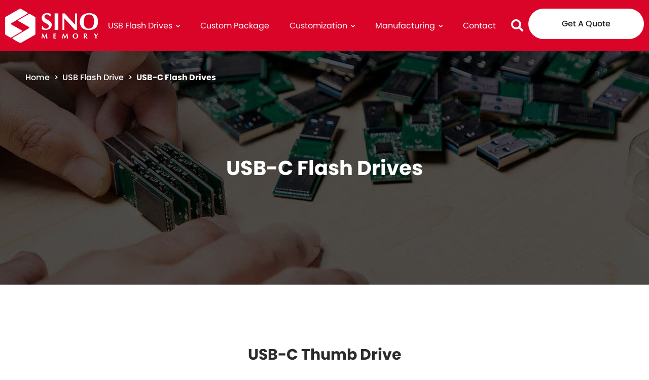

--- FILE ---
content_type: text/html; charset=UTF-8
request_url: https://www.sino-memory.com/product-category/usb-type-c-flash-drive/
body_size: 37182
content:

<!-- #Content -->
<!DOCTYPE html>
<html lang="en">
<head><meta charset="UTF-8"><script>if(navigator.userAgent.match(/MSIE|Internet Explorer/i)||navigator.userAgent.match(/Trident\/7\..*?rv:11/i)){var href=document.location.href;if(!href.match(/[?&]nowprocket/)){if(href.indexOf("?")==-1){if(href.indexOf("#")==-1){document.location.href=href+"?nowprocket=1"}else{document.location.href=href.replace("#","?nowprocket=1#")}}else{if(href.indexOf("#")==-1){document.location.href=href+"&nowprocket=1"}else{document.location.href=href.replace("#","&nowprocket=1#")}}}}</script><script>(()=>{class RocketLazyLoadScripts{constructor(){this.v="1.2.5.1",this.triggerEvents=["keydown","mousedown","mousemove","touchmove","touchstart","touchend","wheel"],this.userEventHandler=this.t.bind(this),this.touchStartHandler=this.i.bind(this),this.touchMoveHandler=this.o.bind(this),this.touchEndHandler=this.h.bind(this),this.clickHandler=this.u.bind(this),this.interceptedClicks=[],this.interceptedClickListeners=[],this.l(this),window.addEventListener("pageshow",(t=>{this.persisted=t.persisted,this.everythingLoaded&&this.m()})),document.addEventListener("DOMContentLoaded",(()=>{this.p()})),this.delayedScripts={normal:[],async:[],defer:[]},this.trash=[],this.allJQueries=[]}k(t){document.hidden?t.t():(this.triggerEvents.forEach((e=>window.addEventListener(e,t.userEventHandler,{passive:!0}))),window.addEventListener("touchstart",t.touchStartHandler,{passive:!0}),window.addEventListener("mousedown",t.touchStartHandler),document.addEventListener("visibilitychange",t.userEventHandler))}_(){this.triggerEvents.forEach((t=>window.removeEventListener(t,this.userEventHandler,{passive:!0}))),document.removeEventListener("visibilitychange",this.userEventHandler)}i(t){"HTML"!==t.target.tagName&&(window.addEventListener("touchend",this.touchEndHandler),window.addEventListener("mouseup",this.touchEndHandler),window.addEventListener("touchmove",this.touchMoveHandler,{passive:!0}),window.addEventListener("mousemove",this.touchMoveHandler),t.target.addEventListener("click",this.clickHandler),this.L(t.target,!0),this.M(t.target,"onclick","rocket-onclick"),this.C())}o(t){window.removeEventListener("touchend",this.touchEndHandler),window.removeEventListener("mouseup",this.touchEndHandler),window.removeEventListener("touchmove",this.touchMoveHandler,{passive:!0}),window.removeEventListener("mousemove",this.touchMoveHandler),t.target.removeEventListener("click",this.clickHandler),this.L(t.target,!1),this.M(t.target,"rocket-onclick","onclick"),this.O()}h(){window.removeEventListener("touchend",this.touchEndHandler),window.removeEventListener("mouseup",this.touchEndHandler),window.removeEventListener("touchmove",this.touchMoveHandler,{passive:!0}),window.removeEventListener("mousemove",this.touchMoveHandler)}u(t){t.target.removeEventListener("click",this.clickHandler),this.L(t.target,!1),this.M(t.target,"rocket-onclick","onclick"),this.interceptedClicks.push(t),t.preventDefault(),t.stopPropagation(),t.stopImmediatePropagation(),this.O()}D(){window.removeEventListener("touchstart",this.touchStartHandler,{passive:!0}),window.removeEventListener("mousedown",this.touchStartHandler),this.interceptedClicks.forEach((t=>{t.target.dispatchEvent(new MouseEvent("click",{view:t.view,bubbles:!0,cancelable:!0}))}))}l(t){EventTarget.prototype.addEventListenerBase=EventTarget.prototype.addEventListener,EventTarget.prototype.addEventListener=function(e,i,o){"click"!==e||t.windowLoaded||i===t.clickHandler||t.interceptedClickListeners.push({target:this,func:i,options:o}),(this||window).addEventListenerBase(e,i,o)}}L(t,e){this.interceptedClickListeners.forEach((i=>{i.target===t&&(e?t.removeEventListener("click",i.func,i.options):t.addEventListener("click",i.func,i.options))})),t.parentNode!==document.documentElement&&this.L(t.parentNode,e)}S(){return new Promise((t=>{this.T?this.O=t:t()}))}C(){this.T=!0}O(){this.T=!1}M(t,e,i){t.hasAttribute&&t.hasAttribute(e)&&(event.target.setAttribute(i,event.target.getAttribute(e)),event.target.removeAttribute(e))}t(){this._(this),"loading"===document.readyState?document.addEventListener("DOMContentLoaded",this.R.bind(this)):this.R()}p(){let t=[];document.querySelectorAll("script[type=rocketlazyloadscript][data-rocket-src]").forEach((e=>{let i=e.getAttribute("data-rocket-src");if(i&&0!==i.indexOf("data:")){0===i.indexOf("//")&&(i=location.protocol+i);try{const o=new URL(i).origin;o!==location.origin&&t.push({src:o,crossOrigin:e.crossOrigin||"module"===e.getAttribute("data-rocket-type")})}catch(t){}}})),t=[...new Map(t.map((t=>[JSON.stringify(t),t]))).values()],this.j(t,"preconnect")}async R(){this.lastBreath=Date.now(),this.P(this),this.F(this),this.q(),this.A(),this.I(),await this.U(this.delayedScripts.normal),await this.U(this.delayedScripts.defer),await this.U(this.delayedScripts.async);try{await this.W(),await this.H(this),await this.J()}catch(t){console.error(t)}window.dispatchEvent(new Event("rocket-allScriptsLoaded")),this.everythingLoaded=!0,this.S().then((()=>{this.D()})),this.N()}A(){document.querySelectorAll("script[type=rocketlazyloadscript]").forEach((t=>{t.hasAttribute("data-rocket-src")?t.hasAttribute("async")&&!1!==t.async?this.delayedScripts.async.push(t):t.hasAttribute("defer")&&!1!==t.defer||"module"===t.getAttribute("data-rocket-type")?this.delayedScripts.defer.push(t):this.delayedScripts.normal.push(t):this.delayedScripts.normal.push(t)}))}async B(t){if(await this.G(),!0!==t.noModule||!("noModule"in HTMLScriptElement.prototype))return new Promise((e=>{let i;function o(){(i||t).setAttribute("data-rocket-status","executed"),e()}try{if(navigator.userAgent.indexOf("Firefox/")>0||""===navigator.vendor)i=document.createElement("script"),[...t.attributes].forEach((t=>{let e=t.nodeName;"type"!==e&&("data-rocket-type"===e&&(e="type"),"data-rocket-src"===e&&(e="src"),i.setAttribute(e,t.nodeValue))})),t.text&&(i.text=t.text),i.hasAttribute("src")?(i.addEventListener("load",o),i.addEventListener("error",(function(){i.setAttribute("data-rocket-status","failed"),e()})),setTimeout((()=>{i.isConnected||e()}),1)):(i.text=t.text,o()),t.parentNode.replaceChild(i,t);else{const i=t.getAttribute("data-rocket-type"),n=t.getAttribute("data-rocket-src");i?(t.type=i,t.removeAttribute("data-rocket-type")):t.removeAttribute("type"),t.addEventListener("load",o),t.addEventListener("error",(function(){t.setAttribute("data-rocket-status","failed"),e()})),n?(t.removeAttribute("data-rocket-src"),t.src=n):t.src="data:text/javascript;base64,"+window.btoa(unescape(encodeURIComponent(t.text)))}}catch(i){t.setAttribute("data-rocket-status","failed"),e()}}));t.setAttribute("data-rocket-status","skipped")}async U(t){const e=t.shift();return e&&e.isConnected?(await this.B(e),this.U(t)):Promise.resolve()}I(){this.j([...this.delayedScripts.normal,...this.delayedScripts.defer,...this.delayedScripts.async],"preload")}j(t,e){var i=document.createDocumentFragment();t.forEach((t=>{const o=t.getAttribute&&t.getAttribute("data-rocket-src")||t.src;if(o){const n=document.createElement("link");n.href=o,n.rel=e,"preconnect"!==e&&(n.as="script"),t.getAttribute&&"module"===t.getAttribute("data-rocket-type")&&(n.crossOrigin=!0),t.crossOrigin&&(n.crossOrigin=t.crossOrigin),t.integrity&&(n.integrity=t.integrity),i.appendChild(n),this.trash.push(n)}})),document.head.appendChild(i)}P(t){let e={};function i(i,o){return e[o].eventsToRewrite.indexOf(i)>=0&&!t.everythingLoaded?"rocket-"+i:i}function o(t,o){!function(t){e[t]||(e[t]={originalFunctions:{add:t.addEventListener,remove:t.removeEventListener},eventsToRewrite:[]},t.addEventListener=function(){arguments[0]=i(arguments[0],t),e[t].originalFunctions.add.apply(t,arguments)},t.removeEventListener=function(){arguments[0]=i(arguments[0],t),e[t].originalFunctions.remove.apply(t,arguments)})}(t),e[t].eventsToRewrite.push(o)}function n(e,i){let o=e[i];e[i]=null,Object.defineProperty(e,i,{get:()=>o||function(){},set(n){t.everythingLoaded?o=n:e["rocket"+i]=o=n}})}o(document,"DOMContentLoaded"),o(window,"DOMContentLoaded"),o(window,"load"),o(window,"pageshow"),o(document,"readystatechange"),n(document,"onreadystatechange"),n(window,"onload"),n(window,"onpageshow")}F(t){let e;function i(e){return t.everythingLoaded?e:e.split(" ").map((t=>"load"===t||0===t.indexOf("load.")?"rocket-jquery-load":t)).join(" ")}function o(o){if(o&&o.fn&&!t.allJQueries.includes(o)){o.fn.ready=o.fn.init.prototype.ready=function(e){return t.domReadyFired?e.bind(document)(o):document.addEventListener("rocket-DOMContentLoaded",(()=>e.bind(document)(o))),o([])};const e=o.fn.on;o.fn.on=o.fn.init.prototype.on=function(){return this[0]===window&&("string"==typeof arguments[0]||arguments[0]instanceof String?arguments[0]=i(arguments[0]):"object"==typeof arguments[0]&&Object.keys(arguments[0]).forEach((t=>{const e=arguments[0][t];delete arguments[0][t],arguments[0][i(t)]=e}))),e.apply(this,arguments),this},t.allJQueries.push(o)}e=o}o(window.jQuery),Object.defineProperty(window,"jQuery",{get:()=>e,set(t){o(t)}})}async H(t){const e=document.querySelector("script[data-webpack]");e&&(await async function(){return new Promise((t=>{e.addEventListener("load",t),e.addEventListener("error",t)}))}(),await t.K(),await t.H(t))}async W(){this.domReadyFired=!0,await this.G(),document.dispatchEvent(new Event("rocket-readystatechange")),await this.G(),document.rocketonreadystatechange&&document.rocketonreadystatechange(),await this.G(),document.dispatchEvent(new Event("rocket-DOMContentLoaded")),await this.G(),window.dispatchEvent(new Event("rocket-DOMContentLoaded"))}async J(){await this.G(),document.dispatchEvent(new Event("rocket-readystatechange")),await this.G(),document.rocketonreadystatechange&&document.rocketonreadystatechange(),await this.G(),window.dispatchEvent(new Event("rocket-load")),await this.G(),window.rocketonload&&window.rocketonload(),await this.G(),this.allJQueries.forEach((t=>t(window).trigger("rocket-jquery-load"))),await this.G();const t=new Event("rocket-pageshow");t.persisted=this.persisted,window.dispatchEvent(t),await this.G(),window.rocketonpageshow&&window.rocketonpageshow({persisted:this.persisted}),this.windowLoaded=!0}m(){document.onreadystatechange&&document.onreadystatechange(),window.onload&&window.onload(),window.onpageshow&&window.onpageshow({persisted:this.persisted})}q(){const t=new Map;document.write=document.writeln=function(e){const i=document.currentScript;i||console.error("WPRocket unable to document.write this: "+e);const o=document.createRange(),n=i.parentElement;let s=t.get(i);void 0===s&&(s=i.nextSibling,t.set(i,s));const c=document.createDocumentFragment();o.setStart(c,0),c.appendChild(o.createContextualFragment(e)),n.insertBefore(c,s)}}async G(){Date.now()-this.lastBreath>45&&(await this.K(),this.lastBreath=Date.now())}async K(){return document.hidden?new Promise((t=>setTimeout(t))):new Promise((t=>requestAnimationFrame(t)))}N(){this.trash.forEach((t=>t.remove()))}static run(){const t=new RocketLazyLoadScripts;t.k(t)}}RocketLazyLoadScripts.run()})();</script>
	
	<meta name="viewport" content="width=device-width, initial-scale=1.0">
	<meta http-equiv="X-UA-Compatible" content="ie=edge">
	<meta name='robots' content='index, follow, max-image-preview:large, max-snippet:-1, max-video-preview:-1' />
<script type="rocketlazyloadscript" id="cookieyes" data-rocket-type="text/javascript" data-rocket-src="https://cdn-cookieyes.com/client_data/b83c4e95436d9f5756d88b3b/script.js"></script>
	<!-- This site is optimized with the Yoast SEO Premium plugin v22.1 (Yoast SEO v26.7) - https://yoast.com/wordpress/plugins/seo/ -->
	<title>USB-C Flash Drives Manufacturer -Highest Quality &amp; Factory Price</title><link rel="preload" as="font" href="https://use.typekit.net/af/454d83/00000000000000003b9b1375/27/l?primer=7cdcb44be4a7db8877ffa5c0007b8dd865b3bbc383831fe2ea177f62257a9191&#038;fvd=n3&#038;v=3" crossorigin><link rel="preload" as="font" href="https://use.typekit.net/af/e41b92/00000000000000003b9b1378/27/l?primer=7cdcb44be4a7db8877ffa5c0007b8dd865b3bbc383831fe2ea177f62257a9191&#038;fvd=n4&#038;v=3" crossorigin><link rel="preload" as="font" href="https://use.typekit.net/af/a9ab21/00000000000000003b9b137a/27/l?primer=7cdcb44be4a7db8877ffa5c0007b8dd865b3bbc383831fe2ea177f62257a9191&#038;fvd=n5&#038;v=3" crossorigin><link rel="preload" as="font" href="https://use.typekit.net/af/b45ee0/00000000000000003b9b137e/27/l?primer=7cdcb44be4a7db8877ffa5c0007b8dd865b3bbc383831fe2ea177f62257a9191&#038;fvd=n7&#038;v=3" crossorigin><link rel="preload" as="font" href="https://www.sino-memory.com/wp-content/themes/mml-theme/dist/css/fontawesome/web-fonts-with-css/webfonts/fa-brands-400.woff2" crossorigin><link rel="preload" as="font" href="https://www.sino-memory.com/wp-content/themes/mml-theme/dist/css/fontawesome/web-fonts-with-css/webfonts/fa-solid-900.woff2" crossorigin><style id="wpr-usedcss">img:is([sizes=auto i],[sizes^="auto," i]){contain-intrinsic-size:3000px 1500px}.ht_ctc_chat_greetings_box :not(ul):not(ol):not(.ht_ctc_default):not(.ht_ctc_defaults *){box-sizing:border-box;margin:0;padding:0}.ht_ctc_chat_greetings_box ul{margin-bottom:0;margin-top:0}.g_header_badge_online{border-radius:50%;bottom:0;height:12px;position:absolute;right:0;width:12px;z-index:1}@media only screen and (max-width:420px){.ht_ctc_animation:has(.ht_ctc_greetings){animation-fill-mode:none!important}}img.emoji{display:inline!important;border:none!important;box-shadow:none!important;height:1em!important;width:1em!important;margin:0 .07em!important;vertical-align:-.1em!important;background:0 0!important;padding:0!important}:where(.wp-block-button__link){border-radius:9999px;box-shadow:none;padding:calc(.667em + 2px) calc(1.333em + 2px);text-decoration:none}:root :where(.wp-block-button .wp-block-button__link.is-style-outline),:root :where(.wp-block-button.is-style-outline>.wp-block-button__link){border:2px solid;padding:.667em 1.333em}:root :where(.wp-block-button .wp-block-button__link.is-style-outline:not(.has-text-color)),:root :where(.wp-block-button.is-style-outline>.wp-block-button__link:not(.has-text-color)){color:currentColor}:root :where(.wp-block-button .wp-block-button__link.is-style-outline:not(.has-background)),:root :where(.wp-block-button.is-style-outline>.wp-block-button__link:not(.has-background)){background-color:initial;background-image:none}:where(.wp-block-calendar table:not(.has-background) th){background:#ddd}:where(.wp-block-columns){margin-bottom:1.75em}:where(.wp-block-columns.has-background){padding:1.25em 2.375em}:where(.wp-block-post-comments input[type=submit]){border:none}:where(.wp-block-cover-image:not(.has-text-color)),:where(.wp-block-cover:not(.has-text-color)){color:#fff}:where(.wp-block-cover-image.is-light:not(.has-text-color)),:where(.wp-block-cover.is-light:not(.has-text-color)){color:#000}:root :where(.wp-block-cover h1:not(.has-text-color)),:root :where(.wp-block-cover h2:not(.has-text-color)),:root :where(.wp-block-cover h3:not(.has-text-color)),:root :where(.wp-block-cover h4:not(.has-text-color)),:root :where(.wp-block-cover h5:not(.has-text-color)),:root :where(.wp-block-cover h6:not(.has-text-color)),:root :where(.wp-block-cover p:not(.has-text-color)){color:inherit}:where(.wp-block-file){margin-bottom:1.5em}:where(.wp-block-file__button){border-radius:2em;display:inline-block;padding:.5em 1em}:where(.wp-block-file__button):is(a):active,:where(.wp-block-file__button):is(a):focus,:where(.wp-block-file__button):is(a):hover,:where(.wp-block-file__button):is(a):visited{box-shadow:none;color:#fff;opacity:.85;text-decoration:none}:where(.wp-block-group.wp-block-group-is-layout-constrained){position:relative}:root :where(.wp-block-image.is-style-rounded img,.wp-block-image .is-style-rounded img){border-radius:9999px}:where(.wp-block-latest-comments:not([style*=line-height] .wp-block-latest-comments__comment)){line-height:1.1}:where(.wp-block-latest-comments:not([style*=line-height] .wp-block-latest-comments__comment-excerpt p)){line-height:1.8}:root :where(.wp-block-latest-posts.is-grid){padding:0}:root :where(.wp-block-latest-posts.wp-block-latest-posts__list){padding-left:0}ul{box-sizing:border-box}:root :where(.wp-block-list.has-background){padding:1.25em 2.375em}:where(.wp-block-navigation.has-background .wp-block-navigation-item a:not(.wp-element-button)),:where(.wp-block-navigation.has-background .wp-block-navigation-submenu a:not(.wp-element-button)){padding:.5em 1em}:where(.wp-block-navigation .wp-block-navigation__submenu-container .wp-block-navigation-item a:not(.wp-element-button)),:where(.wp-block-navigation .wp-block-navigation__submenu-container .wp-block-navigation-submenu a:not(.wp-element-button)),:where(.wp-block-navigation .wp-block-navigation__submenu-container .wp-block-navigation-submenu button.wp-block-navigation-item__content),:where(.wp-block-navigation .wp-block-navigation__submenu-container .wp-block-pages-list__item button.wp-block-navigation-item__content){padding:.5em 1em}:root :where(p.has-background){padding:1.25em 2.375em}:where(p.has-text-color:not(.has-link-color)) a{color:inherit}:where(.wp-block-post-comments-form) input:not([type=submit]),:where(.wp-block-post-comments-form) textarea{border:1px solid #949494;font-family:inherit;font-size:1em}:where(.wp-block-post-comments-form) input:where(:not([type=submit]):not([type=checkbox])),:where(.wp-block-post-comments-form) textarea{padding:calc(.667em + 2px)}:where(.wp-block-post-excerpt){box-sizing:border-box;margin-bottom:var(--wp--style--block-gap);margin-top:var(--wp--style--block-gap)}:where(.wp-block-preformatted.has-background){padding:1.25em 2.375em}:where(.wp-block-search__button){border:1px solid #ccc;padding:6px 10px}:where(.wp-block-search__input){font-family:inherit;font-size:inherit;font-style:inherit;font-weight:inherit;letter-spacing:inherit;line-height:inherit;text-transform:inherit}:where(.wp-block-search__button-inside .wp-block-search__inside-wrapper){border:1px solid #949494;box-sizing:border-box;padding:4px}:where(.wp-block-search__button-inside .wp-block-search__inside-wrapper) .wp-block-search__input{border:none;border-radius:0;padding:0 4px}:where(.wp-block-search__button-inside .wp-block-search__inside-wrapper) .wp-block-search__input:focus{outline:0}:where(.wp-block-search__button-inside .wp-block-search__inside-wrapper) :where(.wp-block-search__button){padding:4px 8px}:root :where(.wp-block-separator.is-style-dots){height:auto;line-height:1;text-align:center}:root :where(.wp-block-separator.is-style-dots):before{color:currentColor;content:"···";font-family:serif;font-size:1.5em;letter-spacing:2em;padding-left:2em}:root :where(.wp-block-site-logo.is-style-rounded){border-radius:9999px}:where(.wp-block-social-links:not(.is-style-logos-only)) .wp-social-link{background-color:#f0f0f0;color:#444}:where(.wp-block-social-links:not(.is-style-logos-only)) .wp-social-link-amazon{background-color:#f90;color:#fff}:where(.wp-block-social-links:not(.is-style-logos-only)) .wp-social-link-bandcamp{background-color:#1ea0c3;color:#fff}:where(.wp-block-social-links:not(.is-style-logos-only)) .wp-social-link-behance{background-color:#0757fe;color:#fff}:where(.wp-block-social-links:not(.is-style-logos-only)) .wp-social-link-bluesky{background-color:#0a7aff;color:#fff}:where(.wp-block-social-links:not(.is-style-logos-only)) .wp-social-link-codepen{background-color:#1e1f26;color:#fff}:where(.wp-block-social-links:not(.is-style-logos-only)) .wp-social-link-deviantart{background-color:#02e49b;color:#fff}:where(.wp-block-social-links:not(.is-style-logos-only)) .wp-social-link-discord{background-color:#5865f2;color:#fff}:where(.wp-block-social-links:not(.is-style-logos-only)) .wp-social-link-dribbble{background-color:#e94c89;color:#fff}:where(.wp-block-social-links:not(.is-style-logos-only)) .wp-social-link-dropbox{background-color:#4280ff;color:#fff}:where(.wp-block-social-links:not(.is-style-logos-only)) .wp-social-link-etsy{background-color:#f45800;color:#fff}:where(.wp-block-social-links:not(.is-style-logos-only)) .wp-social-link-facebook{background-color:#0866ff;color:#fff}:where(.wp-block-social-links:not(.is-style-logos-only)) .wp-social-link-fivehundredpx{background-color:#000;color:#fff}:where(.wp-block-social-links:not(.is-style-logos-only)) .wp-social-link-flickr{background-color:#0461dd;color:#fff}:where(.wp-block-social-links:not(.is-style-logos-only)) .wp-social-link-foursquare{background-color:#e65678;color:#fff}:where(.wp-block-social-links:not(.is-style-logos-only)) .wp-social-link-github{background-color:#24292d;color:#fff}:where(.wp-block-social-links:not(.is-style-logos-only)) .wp-social-link-goodreads{background-color:#eceadd;color:#382110}:where(.wp-block-social-links:not(.is-style-logos-only)) .wp-social-link-google{background-color:#ea4434;color:#fff}:where(.wp-block-social-links:not(.is-style-logos-only)) .wp-social-link-gravatar{background-color:#1d4fc4;color:#fff}:where(.wp-block-social-links:not(.is-style-logos-only)) .wp-social-link-instagram{background-color:#f00075;color:#fff}:where(.wp-block-social-links:not(.is-style-logos-only)) .wp-social-link-lastfm{background-color:#e21b24;color:#fff}:where(.wp-block-social-links:not(.is-style-logos-only)) .wp-social-link-linkedin{background-color:#0d66c2;color:#fff}:where(.wp-block-social-links:not(.is-style-logos-only)) .wp-social-link-mastodon{background-color:#3288d4;color:#fff}:where(.wp-block-social-links:not(.is-style-logos-only)) .wp-social-link-medium{background-color:#000;color:#fff}:where(.wp-block-social-links:not(.is-style-logos-only)) .wp-social-link-meetup{background-color:#f6405f;color:#fff}:where(.wp-block-social-links:not(.is-style-logos-only)) .wp-social-link-patreon{background-color:#000;color:#fff}:where(.wp-block-social-links:not(.is-style-logos-only)) .wp-social-link-pinterest{background-color:#e60122;color:#fff}:where(.wp-block-social-links:not(.is-style-logos-only)) .wp-social-link-pocket{background-color:#ef4155;color:#fff}:where(.wp-block-social-links:not(.is-style-logos-only)) .wp-social-link-reddit{background-color:#ff4500;color:#fff}:where(.wp-block-social-links:not(.is-style-logos-only)) .wp-social-link-skype{background-color:#0478d7;color:#fff}:where(.wp-block-social-links:not(.is-style-logos-only)) .wp-social-link-snapchat{background-color:#fefc00;color:#fff;stroke:#000}:where(.wp-block-social-links:not(.is-style-logos-only)) .wp-social-link-soundcloud{background-color:#ff5600;color:#fff}:where(.wp-block-social-links:not(.is-style-logos-only)) .wp-social-link-spotify{background-color:#1bd760;color:#fff}:where(.wp-block-social-links:not(.is-style-logos-only)) .wp-social-link-telegram{background-color:#2aabee;color:#fff}:where(.wp-block-social-links:not(.is-style-logos-only)) .wp-social-link-threads{background-color:#000;color:#fff}:where(.wp-block-social-links:not(.is-style-logos-only)) .wp-social-link-tiktok{background-color:#000;color:#fff}:where(.wp-block-social-links:not(.is-style-logos-only)) .wp-social-link-tumblr{background-color:#011835;color:#fff}:where(.wp-block-social-links:not(.is-style-logos-only)) .wp-social-link-twitch{background-color:#6440a4;color:#fff}:where(.wp-block-social-links:not(.is-style-logos-only)) .wp-social-link-twitter{background-color:#1da1f2;color:#fff}:where(.wp-block-social-links:not(.is-style-logos-only)) .wp-social-link-vimeo{background-color:#1eb7ea;color:#fff}:where(.wp-block-social-links:not(.is-style-logos-only)) .wp-social-link-vk{background-color:#4680c2;color:#fff}:where(.wp-block-social-links:not(.is-style-logos-only)) .wp-social-link-wordpress{background-color:#3499cd;color:#fff}:where(.wp-block-social-links:not(.is-style-logos-only)) .wp-social-link-whatsapp{background-color:#25d366;color:#fff}:where(.wp-block-social-links:not(.is-style-logos-only)) .wp-social-link-x{background-color:#000;color:#fff}:where(.wp-block-social-links:not(.is-style-logos-only)) .wp-social-link-yelp{background-color:#d32422;color:#fff}:where(.wp-block-social-links:not(.is-style-logos-only)) .wp-social-link-youtube{background-color:red;color:#fff}:where(.wp-block-social-links.is-style-logos-only) .wp-social-link{background:0 0}:where(.wp-block-social-links.is-style-logos-only) .wp-social-link svg{height:1.25em;width:1.25em}:where(.wp-block-social-links.is-style-logos-only) .wp-social-link-amazon{color:#f90}:where(.wp-block-social-links.is-style-logos-only) .wp-social-link-bandcamp{color:#1ea0c3}:where(.wp-block-social-links.is-style-logos-only) .wp-social-link-behance{color:#0757fe}:where(.wp-block-social-links.is-style-logos-only) .wp-social-link-bluesky{color:#0a7aff}:where(.wp-block-social-links.is-style-logos-only) .wp-social-link-codepen{color:#1e1f26}:where(.wp-block-social-links.is-style-logos-only) .wp-social-link-deviantart{color:#02e49b}:where(.wp-block-social-links.is-style-logos-only) .wp-social-link-discord{color:#5865f2}:where(.wp-block-social-links.is-style-logos-only) .wp-social-link-dribbble{color:#e94c89}:where(.wp-block-social-links.is-style-logos-only) .wp-social-link-dropbox{color:#4280ff}:where(.wp-block-social-links.is-style-logos-only) .wp-social-link-etsy{color:#f45800}:where(.wp-block-social-links.is-style-logos-only) .wp-social-link-facebook{color:#0866ff}:where(.wp-block-social-links.is-style-logos-only) .wp-social-link-fivehundredpx{color:#000}:where(.wp-block-social-links.is-style-logos-only) .wp-social-link-flickr{color:#0461dd}:where(.wp-block-social-links.is-style-logos-only) .wp-social-link-foursquare{color:#e65678}:where(.wp-block-social-links.is-style-logos-only) .wp-social-link-github{color:#24292d}:where(.wp-block-social-links.is-style-logos-only) .wp-social-link-goodreads{color:#382110}:where(.wp-block-social-links.is-style-logos-only) .wp-social-link-google{color:#ea4434}:where(.wp-block-social-links.is-style-logos-only) .wp-social-link-gravatar{color:#1d4fc4}:where(.wp-block-social-links.is-style-logos-only) .wp-social-link-instagram{color:#f00075}:where(.wp-block-social-links.is-style-logos-only) .wp-social-link-lastfm{color:#e21b24}:where(.wp-block-social-links.is-style-logos-only) .wp-social-link-linkedin{color:#0d66c2}:where(.wp-block-social-links.is-style-logos-only) .wp-social-link-mastodon{color:#3288d4}:where(.wp-block-social-links.is-style-logos-only) .wp-social-link-medium{color:#000}:where(.wp-block-social-links.is-style-logos-only) .wp-social-link-meetup{color:#f6405f}:where(.wp-block-social-links.is-style-logos-only) .wp-social-link-patreon{color:#000}:where(.wp-block-social-links.is-style-logos-only) .wp-social-link-pinterest{color:#e60122}:where(.wp-block-social-links.is-style-logos-only) .wp-social-link-pocket{color:#ef4155}:where(.wp-block-social-links.is-style-logos-only) .wp-social-link-reddit{color:#ff4500}:where(.wp-block-social-links.is-style-logos-only) .wp-social-link-skype{color:#0478d7}:where(.wp-block-social-links.is-style-logos-only) .wp-social-link-snapchat{color:#fff;stroke:#000}:where(.wp-block-social-links.is-style-logos-only) .wp-social-link-soundcloud{color:#ff5600}:where(.wp-block-social-links.is-style-logos-only) .wp-social-link-spotify{color:#1bd760}:where(.wp-block-social-links.is-style-logos-only) .wp-social-link-telegram{color:#2aabee}:where(.wp-block-social-links.is-style-logos-only) .wp-social-link-threads{color:#000}:where(.wp-block-social-links.is-style-logos-only) .wp-social-link-tiktok{color:#000}:where(.wp-block-social-links.is-style-logos-only) .wp-social-link-tumblr{color:#011835}:where(.wp-block-social-links.is-style-logos-only) .wp-social-link-twitch{color:#6440a4}:where(.wp-block-social-links.is-style-logos-only) .wp-social-link-twitter{color:#1da1f2}:where(.wp-block-social-links.is-style-logos-only) .wp-social-link-vimeo{color:#1eb7ea}:where(.wp-block-social-links.is-style-logos-only) .wp-social-link-vk{color:#4680c2}:where(.wp-block-social-links.is-style-logos-only) .wp-social-link-whatsapp{color:#25d366}:where(.wp-block-social-links.is-style-logos-only) .wp-social-link-wordpress{color:#3499cd}:where(.wp-block-social-links.is-style-logos-only) .wp-social-link-x{color:#000}:where(.wp-block-social-links.is-style-logos-only) .wp-social-link-yelp{color:#d32422}:where(.wp-block-social-links.is-style-logos-only) .wp-social-link-youtube{color:red}:root :where(.wp-block-social-links .wp-social-link a){padding:.25em}:root :where(.wp-block-social-links.is-style-logos-only .wp-social-link a){padding:0}:root :where(.wp-block-social-links.is-style-pill-shape .wp-social-link a){padding-left:.6666666667em;padding-right:.6666666667em}:root :where(.wp-block-tag-cloud.is-style-outline){display:flex;flex-wrap:wrap;gap:1ch}:root :where(.wp-block-tag-cloud.is-style-outline a){border:1px solid;font-size:unset!important;margin-right:0;padding:1ch 2ch;text-decoration:none!important}:root :where(.wp-block-table-of-contents){box-sizing:border-box}:where(.wp-block-term-description){box-sizing:border-box;margin-bottom:var(--wp--style--block-gap);margin-top:var(--wp--style--block-gap)}:where(pre.wp-block-verse){font-family:inherit}:root{--wp--preset--font-size--normal:16px;--wp--preset--font-size--huge:42px}html :where(.has-border-color){border-style:solid}html :where([style*=border-top-color]){border-top-style:solid}html :where([style*=border-right-color]){border-right-style:solid}html :where([style*=border-bottom-color]){border-bottom-style:solid}html :where([style*=border-left-color]){border-left-style:solid}html :where([style*=border-width]){border-style:solid}html :where([style*=border-top-width]){border-top-style:solid}html :where([style*=border-right-width]){border-right-style:solid}html :where([style*=border-bottom-width]){border-bottom-style:solid}html :where([style*=border-left-width]){border-left-style:solid}html :where(img[class*=wp-image-]){height:auto;max-width:100%}:where(figure){margin:0 0 1em}html :where(.is-position-sticky){--wp-admin--admin-bar--position-offset:var(--wp-admin--admin-bar--height,0px)}@media screen and (max-width:600px){html :where(.is-position-sticky){--wp-admin--admin-bar--position-offset:0px}}:root{--wp--preset--aspect-ratio--square:1;--wp--preset--aspect-ratio--4-3:4/3;--wp--preset--aspect-ratio--3-4:3/4;--wp--preset--aspect-ratio--3-2:3/2;--wp--preset--aspect-ratio--2-3:2/3;--wp--preset--aspect-ratio--16-9:16/9;--wp--preset--aspect-ratio--9-16:9/16;--wp--preset--color--black:#000000;--wp--preset--color--cyan-bluish-gray:#abb8c3;--wp--preset--color--white:#ffffff;--wp--preset--color--pale-pink:#f78da7;--wp--preset--color--vivid-red:#cf2e2e;--wp--preset--color--luminous-vivid-orange:#ff6900;--wp--preset--color--luminous-vivid-amber:#fcb900;--wp--preset--color--light-green-cyan:#7bdcb5;--wp--preset--color--vivid-green-cyan:#00d084;--wp--preset--color--pale-cyan-blue:#8ed1fc;--wp--preset--color--vivid-cyan-blue:#0693e3;--wp--preset--color--vivid-purple:#9b51e0;--wp--preset--gradient--vivid-cyan-blue-to-vivid-purple:linear-gradient(135deg,rgba(6, 147, 227, 1) 0%,rgb(155, 81, 224) 100%);--wp--preset--gradient--light-green-cyan-to-vivid-green-cyan:linear-gradient(135deg,rgb(122, 220, 180) 0%,rgb(0, 208, 130) 100%);--wp--preset--gradient--luminous-vivid-amber-to-luminous-vivid-orange:linear-gradient(135deg,rgba(252, 185, 0, 1) 0%,rgba(255, 105, 0, 1) 100%);--wp--preset--gradient--luminous-vivid-orange-to-vivid-red:linear-gradient(135deg,rgba(255, 105, 0, 1) 0%,rgb(207, 46, 46) 100%);--wp--preset--gradient--very-light-gray-to-cyan-bluish-gray:linear-gradient(135deg,rgb(238, 238, 238) 0%,rgb(169, 184, 195) 100%);--wp--preset--gradient--cool-to-warm-spectrum:linear-gradient(135deg,rgb(74, 234, 220) 0%,rgb(151, 120, 209) 20%,rgb(207, 42, 186) 40%,rgb(238, 44, 130) 60%,rgb(251, 105, 98) 80%,rgb(254, 248, 76) 100%);--wp--preset--gradient--blush-light-purple:linear-gradient(135deg,rgb(255, 206, 236) 0%,rgb(152, 150, 240) 100%);--wp--preset--gradient--blush-bordeaux:linear-gradient(135deg,rgb(254, 205, 165) 0%,rgb(254, 45, 45) 50%,rgb(107, 0, 62) 100%);--wp--preset--gradient--luminous-dusk:linear-gradient(135deg,rgb(255, 203, 112) 0%,rgb(199, 81, 192) 50%,rgb(65, 88, 208) 100%);--wp--preset--gradient--pale-ocean:linear-gradient(135deg,rgb(255, 245, 203) 0%,rgb(182, 227, 212) 50%,rgb(51, 167, 181) 100%);--wp--preset--gradient--electric-grass:linear-gradient(135deg,rgb(202, 248, 128) 0%,rgb(113, 206, 126) 100%);--wp--preset--gradient--midnight:linear-gradient(135deg,rgb(2, 3, 129) 0%,rgb(40, 116, 252) 100%);--wp--preset--font-size--small:13px;--wp--preset--font-size--medium:20px;--wp--preset--font-size--large:36px;--wp--preset--font-size--x-large:42px;--wp--preset--spacing--20:0.44rem;--wp--preset--spacing--30:0.67rem;--wp--preset--spacing--40:1rem;--wp--preset--spacing--50:1.5rem;--wp--preset--spacing--60:2.25rem;--wp--preset--spacing--70:3.38rem;--wp--preset--spacing--80:5.06rem;--wp--preset--shadow--natural:6px 6px 9px rgba(0, 0, 0, .2);--wp--preset--shadow--deep:12px 12px 50px rgba(0, 0, 0, .4);--wp--preset--shadow--sharp:6px 6px 0px rgba(0, 0, 0, .2);--wp--preset--shadow--outlined:6px 6px 0px -3px rgba(255, 255, 255, 1),6px 6px rgba(0, 0, 0, 1);--wp--preset--shadow--crisp:6px 6px 0px rgba(0, 0, 0, 1)}:where(.is-layout-flex){gap:.5em}:where(.is-layout-grid){gap:.5em}:where(.wp-block-post-template.is-layout-flex){gap:1.25em}:where(.wp-block-post-template.is-layout-grid){gap:1.25em}:where(.wp-block-columns.is-layout-flex){gap:2em}:where(.wp-block-columns.is-layout-grid){gap:2em}:root :where(.wp-block-pullquote){font-size:1.5em;line-height:1.6}:root :where(.wp-block-image figcaption){color:#555;font-size:13px;text-align:center}:where(.wp-block-group.has-background){padding:1.25em 2.375em}:root :where(.wp-block-template-part.has-background){margin-bottom:0;margin-top:0;padding:1.25em 2.375em}html{-webkit-tap-highlight-color:transparent;height:100%;min-width:320px;-webkit-text-size-adjust:none;-moz-text-size-adjust:none;-ms-text-size-adjust:none;text-size-adjust:none;overflow-scrolling:touch}body,button,dl,dt,fieldset,form,h1,h2,h3,h6,iframe,input,legend,li,p,textarea,ul{margin:0;padding:0}body{font-family:poppins,Arial,Helvetica,sans-serif;line-height:1.5;font-size:16px;height:100%}h1,h2,h3,h6{font-size:100%;line-height:1.2}fieldset,img{border:0}address,caption,em{font-style:normal;font-weight:400}ul{list-style:none}a{text-decoration:none}a:hover{text-decoration:none}button,input,select{font:100% poppins,Arial,Helvetica,sans-serif;vertical-align:baseline;outline:0}input[type=checkbox],input[type=radio]{vertical-align:middle}textarea{overflow:auto;font:100% poppins,Arial,Helvetica,sans-serif;resize:none}table{border-collapse:collapse;border-spacing:0}footer,header,menu,section,video{display:block;margin:0;padding:0}canvas,video{display:inline-block}button,input[type=reset],input[type=submit],input[type=text],select,textarea{-webkit-appearance:none}input::-ms-clear{display:none!important}img{display:block;margin:auto;max-width:100%;max-height:100%;-webkit-transition:.24s;-o-transition:.24s;transition:all .24s ease}html{-webkit-box-sizing:border-box;box-sizing:border-box}*,::after,::before{-webkit-box-sizing:inherit;box-sizing:inherit}body{position:relative;font-family:poppins,sans-serif;font-weight:300;font-style:normal;color:#2c2b2b}body .swiper-pagination-bullet{margin:0 5px;opacity:1;outline:0;width:8px;height:8px;background:#e5e5e5}body .swiper-pagination-bullet-active{width:30px;border-radius:4px;background:#da0428}a{color:#da0428;-webkit-transition:.24s;-o-transition:.24s;transition:all .24s}h1,h2,h3,h6{font-family:poppins,sans-serif;font-weight:700;font-style:normal}h1,h2{font-size:40px}h1{color:#fff}h2{color:#1d1d1d}h3{font-size:25px;color:#36282b}h6{color:#2c2b2b}.container,.mml-row{-webkit-box-sizing:border-box;box-sizing:border-box;max-width:1200px;width:100%;margin:0 auto;padding:0 10px}.btn,.wpcf7-submit{position:relative;-webkit-box-sizing:border-box;box-sizing:border-box;display:inline-block;text-align:center;margin:0;padding:18px 10px;width:100%;border-color:transparent;cursor:pointer;white-space:nowrap;-webkit-transition:.24s;-o-transition:.24s;transition:all .24s;overflow:hidden;color:#fff;line-height:1;border-radius:30px;background-color:#da0428}.btn{font-family:poppins,sans-serif;font-weight:500;font-style:normal;-webkit-box-shadow:8px 9px 54px 6px rgba(78,1,14,.3);box-shadow:8px 9px 54px 6px rgba(78,1,14,.3)}.btn:hover{color:#da0428;background-color:#fff}.btn.white{color:#da0428;background-color:#fff;font-family:poppins,sans-serif;font-weight:700;font-style:normal}.btn.white:hover{color:#fff;background-color:#da0428}.wpcf7-submit{font-family:poppins,sans-serif;font-weight:700;font-style:normal;font-size:20px;max-width:242px}.wpcf7-submit:hover{background-color:#f3042d}.input-row{display:-webkit-box;display:-webkit-flex;display:-ms-flexbox;display:flex;-webkit-box-align:baseline;-webkit-align-items:baseline;-ms-flex-align:baseline;align-items:baseline;-webkit-transition:.24s;-o-transition:.24s;transition:all .24s}.input-row:nth-child(-n+3){margin-top:20px}.input-submit{text-align:center}.mml-form{padding:10px;max-width:580px;min-height:792px;background-color:#fff;-webkit-box-shadow:10px 12px 54px 6px rgba(97,77,80,.08);box-shadow:10px 12px 54px 6px rgba(97,77,80,.08)}.mml-form h2{text-align:center;margin-bottom:40px}.mml-form form{max-width:460px;margin:0 auto}.mml-form label{display:block;width:100%;color:#1d1d1d;font-family:poppins,sans-serif;font-weight:700;font-style:normal}.mml-form input:not([type=submit]),.mml-form textarea{-webkit-box-sizing:border-box;box-sizing:border-box;display:block;width:100%;margin:10px 0 0;height:55px;padding:10px 20px;outline:0;-webkit-transition:.24s;-o-transition:.24s;transition:all .24s;resize:none;border:none;background-color:#f4f4f4}.mml-form input:not([type=submit])::-webkit-input-placeholder,.mml-form textarea::-webkit-input-placeholder{color:#d7d2d3}.mml-form input:not([type=submit])::-moz-placeholder,.mml-form textarea::-moz-placeholder{color:#d7d2d3}.mml-form input:not([type=submit]):-ms-input-placeholder,.mml-form textarea:-ms-input-placeholder{color:#d7d2d3}.mml-form input:not([type=submit])::-ms-input-placeholder,.mml-form textarea::-ms-input-placeholder{color:#d7d2d3}.mml-form input:not([type=submit])::placeholder,.mml-form textarea::placeholder{color:#d7d2d3}.mml-form textarea{min-height:100px}.mml-ellipsis,.mml-page{-webkit-box-sizing:border-box;box-sizing:border-box;display:inline-block;line-height:20px;min-width:20px;-webkit-user-select:none;-moz-user-select:none;-ms-user-select:none;user-select:none;text-align:center}.mml-pages{margin-top:30px}.mml-pages .next,.mml-pages .prev{position:static;-webkit-transform:translate(0,0);-ms-transform:translate(0,0);transform:translate(0,0)}.mml-page{cursor:pointer;color:#2c2b2b;font-size:20px}.mml-page:hover{color:#da0428;font-family:poppins,sans-serif;font-weight:700;font-style:normal}.mml-active{color:#da0428!important;font-family:poppins,sans-serif;font-weight:700;font-style:normal}.mml-page-prev{padding-right:58px}.mml-page-next{padding-left:58px}.next,.prev{position:absolute;top:50%;width:70px;height:46px;font-size:20px;color:#fff;display:-webkit-box;display:-webkit-flex;display:-ms-flexbox;display:flex;-webkit-box-pack:center;-webkit-justify-content:center;-ms-flex-pack:center;justify-content:center;-webkit-box-align:center;-webkit-align-items:center;-ms-flex-align:center;align-items:center;background-color:#da0428;-webkit-transform:translate(0,-50%);-ms-transform:translate(0,-50%);transform:translate(0,-50%);z-index:10;cursor:pointer;outline:0}.next:hover,.prev:hover{color:#1d1d1d}.prev{left:0}.next{right:0}.m-banner{min-height:60px;width:100%;color:#fff;text-align:center}.m-banner .m-banner-bd{position:relative;z-index:20;background-size:cover;background-repeat:no-repeat;background-position:center;height:100%;background-image:var(--wpr-bg-d3e71a7a-56c6-4744-8595-f6bc3fa217a4);height:460px}.m-banner .banner-bd{width:100%}.m-banner .banner-bd p{max-width:573px;margin:20px auto 0}.m-banner .container{position:relative;display:-webkit-box;display:-webkit-flex;display:-ms-flexbox;display:flex;-webkit-box-align:center;-webkit-align-items:center;-ms-flex-align:center;align-items:center;-webkit-box-pack:center;-webkit-justify-content:center;-ms-flex-pack:center;justify-content:center;height:100%}.page-breadcrumbs{position:absolute;top:40px;left:10px;text-transform:capitalize}.page-breadcrumbs .page-breadcrumbs-links{display:inline-block}.page-breadcrumbs a{display:inline-block;color:#fff;font-family:poppins,sans-serif;font-weight:500;font-style:normal}.page-breadcrumbs span{color:#fff;font-family:poppins,sans-serif;font-weight:700;font-style:normal}@media (max-width:768px){h1,h2{font-size:24px}h3{font-size:20px}h6{font-size:14px}.btn,.wpcf7-submit{font-size:14px}.mml-page-prev{padding-right:5px}.mml-page-next{padding-left:5px}.m-banner .m-banner-bd{height:auto;background-position:30% 0}.m-banner .m-banner-bd .banner-bd{padding:80px 0}}.m-header{position:relative;z-index:50;background-color:#da0428!important}.m-header.sticky-header .m-header-bd{position:fixed;z-index:20;left:0;width:100%;background-color:#da0428;-webkit-box-shadow:0 2px 5px 0 rgba(0,0,0,.1);box-shadow:0 2px 5px 0 rgba(0,0,0,.1)}.m-header .container{display:-webkit-box;display:-webkit-flex;display:-ms-flexbox;display:flex;-webkit-box-align:center;-webkit-align-items:center;-ms-flex-align:center;align-items:center;max-width:1800px}.m-header .m-logo{-webkit-box-sizing:border-box;box-sizing:border-box;max-height:100%;padding:17px 0;display:-webkit-box;display:-webkit-flex;display:-ms-flexbox;display:flex;text-align:center}.m-header .m-logo a:nth-child(2){display:none}.m-header .m-search{margin:0 118px 0 39px;font-size:24px}.m-header .m-search a{display:block;color:#fff}.m-header .m-cf7{-webkit-box-flex:1;-webkit-flex:1 1 auto;-ms-flex:1 1 auto;flex:1 1 auto;max-width:253px}.m-header .btn{background-color:#fff;color:#1d1d1d;padding:22px 10px;-webkit-box-shadow:none;box-shadow:none}.m-header .btn:hover{color:#da0428}.m-header .search{display:none;position:absolute;bottom:0;left:0;-webkit-transform:translate(321px,100%);-ms-transform:translate(321px,100%);transform:translate(321px,100%);width:100%;max-width:1210px;-webkit-box-sizing:border-box;box-sizing:border-box;background-color:#2c2b2b;padding:61px 80px}.m-header .search input{width:100%;border:none;height:46px;color:#fff;background-color:#2c2b2b;border-bottom:3px solid #535353}.m-header .search input::-webkit-input-placeholder{font-size:30px;color:#666;font-family:poppins,sans-serif;font-weight:400;font-style:normal}.m-header .search input::-moz-placeholder{font-size:30px;color:#666;font-family:poppins,sans-serif;font-weight:400;font-style:normal}.m-header .search input:-ms-input-placeholder{font-size:30px;color:#666;font-family:poppins,sans-serif;font-weight:400;font-style:normal}.m-header .search input::-ms-input-placeholder{font-size:30px;color:#666;font-family:poppins,sans-serif;font-weight:400;font-style:normal}.m-header .search input::placeholder{font-size:30px;color:#666;font-family:poppins,sans-serif;font-weight:400;font-style:normal}.m-header .search i{position:absolute;cursor:pointer;right:110px;top:50%;font-size:20px;color:#666;-webkit-transform:translateY(-50%);-ms-transform:translateY(-50%);transform:translateY(-50%)}.m-header .m-nav{margin:0 0 0 auto;white-space:nowrap;text-align:center}.m-header .m-nav .responsive-menu-toggle{display:none;padding:10px;color:#fff}.m-header .m-nav .menu{display:-webkit-box;display:-webkit-flex;display:-ms-flexbox;display:flex;font-family:poppins,sans-serif;font-weight:400;font-style:normal}.m-header .m-nav .menu>li.menu-item{position:relative;-webkit-box-flex:1;-webkit-flex:1;-ms-flex:1;flex:1}.m-header .m-nav .menu>li.menu-item>a{padding:38px 39px}.m-header .m-nav .menu>li.menu-item>a:hover{position:relative}.m-header .m-nav .menu>li.menu-item>a:hover::before{position:absolute;content:'';top:-1px;left:50%;-webkit-transform:translate(-50%,0);-ms-transform:translate(-50%,0);transform:translate(-50%,0);width:0;height:0;line-height:0;overflow:hidden;display:inline-block;border-color:#2c2b2b transparent transparent;border-style:solid dashed dashed;border-width:12px 10px 0}.m-header .m-nav .menu a{position:relative;display:block;padding:10px}.m-header .m-nav .menu a:hover{color:#2c2b2b}.m-header .m-nav .menu .menu-arrow{margin-left:.2em;padding:0 0 0 5px;vertical-align:middle;font-size:.6em}.m-header .m-nav .menu a,.m-header .m-nav .menu span{color:#fff}.m-header .m-nav .sub-menu{position:absolute;z-index:100;display:none;min-width:100%;background-color:rgba(29,29,29,.9);-webkit-box-shadow:0 2px 5px 0 rgba(0,0,0,.1);box-shadow:0 2px 5px 0 rgba(0,0,0,.1)}.m-header .m-nav .sub-menu.active{display:block}.m-header .m-nav .sub-menu a{-webkit-transition:.2s ease-in-out;-o-transition:.2s ease-in-out;transition:all .2s ease-in-out}.m-header .m-nav .sub-menu a:hover{color:#da0428}.m-header .m-nav .sub-menu .menu-arrow{-webkit-transform:rotate(-90deg);-ms-transform:rotate(-90deg);transform:rotate(-90deg)}.m-header .m-nav .sub-menu>li.menu-item{position:relative;border-bottom:1px solid rgba(0,0,0,.05)}.m-header .m-nav .sub-menu>li.menu-item:nth-last-child{border:none}.m-header .m-nav .sub-menu>li.menu-item>.sub-menu{position:absolute;top:0;left:100%}#menu-item-51{position:static}#menu-item-51>ul{left:calc(100% - 1582px);bottom:0;-webkit-transform:translateY(100%);-ms-transform:translateY(100%);transform:translateY(100%);background:0 0;min-width:unset}#menu-item-51 .menu-item-52{padding:40px 40px 10px;max-width:743px;width:100%;background-color:rgba(29,29,29,.9);max-height:500px;height:100%;overflow-y:auto}#menu-item-51 .menu-item-52 ul{display:-webkit-box;display:-webkit-flex;display:-ms-flexbox;display:flex;-webkit-flex-wrap:wrap;-ms-flex-wrap:wrap;flex-wrap:wrap;margin:0 -10px;text-align:center;max-width:787px}#menu-item-51 .menu-item-52 ul li{margin:0 10px 30px;width:202px}#menu-item-51 .menu-item-52 ul li.active a,#menu-item-51 .menu-item-52 ul li:hover a{color:#da0428}#menu-item-51 .menu-item-52 ul .pic{margin:0 auto 10px}#menu-item-51 .menu-item-52 ul a{display:block;padding:0}.stack .container{-webkit-flex-wrap:wrap;-ms-flex-wrap:wrap;flex-wrap:wrap}.stack .m-logo{width:100%;text-align:center}.stack .m-logo:after{position:absolute;left:50%;content:'';display:block;width:50%;margin-top:5px;border-bottom:1px solid #fff;-webkit-transform:translateX(-50%);-ms-transform:translateX(-50%);transform:translateX(-50%)}.split-menu .container{position:relative;display:inherit}.split-menu .m-logo{position:absolute;width:calc(24% - 10px);left:50%;-webkit-transform:translateX(-50%);-ms-transform:translateX(-50%);transform:translateX(-50%);text-align:center}.split-menu .m-nav{width:100%}.split-menu .m-nav .menu-container{float:left;width:38%}.split-menu .m-nav .menu-container:nth-last-child(1){float:right}.responsive-menu-bd{position:relative;height:0}.responsive-menu-bd .responsive-menu-toggle{position:absolute;right:20px;top:-41px;max-width:60px}@media (max-width:1980px){#menu-item-51{position:relative}#menu-item-51>ul{position:absolute;left:0;min-width:780px}#menu-item-51>ul li{width:50%}}@media (max-width:1820px){.m-header .m-nav .menu>li.menu-item>a{padding:38px 20px}.m-header .m-search{margin:0 10px}}@media (max-width:1600px){#menu-item-51 .menu-item-52 ul li{width:calc(50% - 20px)}.m-header .search{left:50%;-webkit-transform:translate(-50%,100%);-ms-transform:translate(-50%,100%);transform:translate(-50%,100%);padding:61px 40px}.m-header .search i{right:30px}}@media (max-width:1366px){#menu-item-51>ul{min-width:590px}}@media (max-width:1024px){.m-header .pic{display:none}.m-header .m-cf7{display:none}.m-header .search input::-webkit-input-placeholder{font-size:16px}.m-header .search input::-moz-placeholder{font-size:16px}.m-header .search input:-ms-input-placeholder{font-size:16px}.m-header .search input::-ms-input-placeholder{font-size:16px}.m-header .search input::placeholder{font-size:16px}.m-header .container{position:relative;-webkit-flex-wrap:wrap;-ms-flex-wrap:wrap;flex-wrap:wrap}.m-header .m-search{position:absolute;right:20px;top:30px}.m-header #menu-item-51 .menu-item-52{max-height:142px;overflow:auto;padding:10px;font-size:14px}.m-header .m-logo{width:100%}.m-header .m-nav{-webkit-box-flex:1;-webkit-flex:auto;-ms-flex:auto;flex:auto;width:100%;max-height:300px}.m-header .m-nav .responsive-menu-toggle{display:block}.m-header .m-nav .menu-container{display:none}.m-header .m-nav .menu-container.has-template{overflow:auto}.m-header .m-nav .menu-container.has-template .menu{-webkit-flex-wrap:wrap;-ms-flex-wrap:wrap;flex-wrap:wrap}.m-header .m-nav .menu-container.has-template .menu>li.menu-item{width:100%;-webkit-box-flex:1;-webkit-flex:auto;-ms-flex:auto;flex:auto}.m-header .m-nav .menu-container.has-template .menu>li.menu-item>a{padding:5px 0}.m-header .m-nav .menu-container.has-template .menu>li.menu-item>a:hover:before{display:none}.m-header .m-nav .menu-container.has-template .menu .sub-menu .menu-arrow{-webkit-transform:translateY(-50%) rotate(0);-ms-transform:translateY(-50%) rotate(0);transform:translateY(-50%) rotate(0)}.m-header .m-nav .menu-container.has-template .menu .sub-menu>li.menu-item>.sub-menu{top:100%;left:0}.stack .m-logo:after{display:none}.split-menu .container{display:-webkit-box;display:-webkit-flex;display:-ms-flexbox;display:flex}.split-menu .m-logo{position:relative;left:0;width:100%;-webkit-transform:translateX(0);-ms-transform:translateX(0);transform:translateX(0)}.split-menu .m-nav .menu-container{width:100%;float:none}}.slide-mask{position:fixed;top:0;left:0;z-index:9002;display:none;width:100%;height:120%;background:rgba(0,0,0,.6)}.slide-close{width:100%;height:60px;padding:0 20px;-webkit-box-sizing:border-box;box-sizing:border-box;line-height:60px;text-align:right;font-size:20px}.slide-close i{display:inline-block;cursor:pointer;padding:20px}.slide-menu{position:fixed;top:0;right:-250px;z-index:100000;width:250px;height:100%;overflow-y:auto;border-bottom-width:60px;border-bottom-style:solid;border-color:#191919;color:#a6a6a6;font-size:15px;background-color:#191919}.slide-menu .menu-container{border-bottom:1px solid rgba(255,255,255,.03)}.slide-menu .menu-container ul li{width:100%;position:relative;border-top:1px solid rgba(255,255,255,.03);-webkit-box-sizing:border-box;box-sizing:border-box;color:#a6a6a6}.slide-menu .menu-container ul li.active{color:#fff}.slide-menu .menu-container ul li.active>a .menu-arrow{-webkit-transform:rotate(180deg);-ms-transform:rotate(180deg);transform:rotate(180deg)}.slide-menu .menu-container ul li a{position:relative;display:block;padding:11px 5px 10px 20px;margin-right:50px;text-decoration:none;line-height:19px;color:inherit}.slide-menu .menu-container ul li .menu-arrow{position:absolute;right:-40px;top:0;display:-webkit-box;display:-webkit-flex;display:-ms-flexbox;display:flex;-webkit-box-align:center;-webkit-align-items:center;-ms-flex-align:center;align-items:center;height:100%;padding:0 10px;color:#999;-webkit-transition:.2s;-o-transition:.2s;transition:all .2s}.slide-menu .menu-container ul li .sub-menu{display:none}.slide-menu .menu-container>ul li .sub-menu li>a{padding-left:30px}.slide-menu .menu-container>ul li .sub-menu li .sub-menu li>a{padding-left:45px}.slide-menu .menu-container>ul li .sub-menu li .sub-menu li .sub-menu li a{padding-left:60px}footer{background-image:-o-linear-gradient(top,transparent 178px,#1d1d1d 0);background-image:linear-gradient(180deg,transparent 178px,#1d1d1d 0);color:#93888a}footer h2,footer h6{color:#fff}footer a{color:#93888a}footer a:hover{color:#da0428}footer h2{margin-bottom:60px}footer h6{margin-bottom:20px}footer .cta{text-align:center}footer .cta .mml-row{max-width:1780px;padding:10px;background-color:#da0428;display:-webkit-box;display:-webkit-flex;display:-ms-flexbox;display:flex;-webkit-box-align:center;-webkit-align-items:center;-ms-flex-align:center;align-items:center;-webkit-box-pack:center;-webkit-justify-content:center;-ms-flex-pack:center;justify-content:center;min-height:307px}footer .cta .btn{max-width:240px;padding:22px 10px}footer .foot{padding:120px 0 40px;border-bottom:1px solid #313131}footer .foot .mml-row{display:-webkit-box;display:-webkit-flex;display:-ms-flexbox;display:flex}footer .flogo{max-width:280px;width:25%;text-align:center}footer .flogo ul{margin:30px auto 70px;display:-webkit-box;display:-webkit-flex;display:-ms-flexbox;display:flex;font-size:24px;-webkit-box-pack:center;-webkit-justify-content:center;-ms-flex-pack:center;justify-content:center}footer .flogo li{margin:0 14px}footer .flogo .btn{max-width:219px;color:#fffefe}footer .flogo .btn:hover{color:#da0428}footer .flogo .btn:hover i{color:#da0428}footer .flogo .btn i{margin-left:12px;color:#fff}footer .flink{padding-left:10px;-webkit-box-flex:1;-webkit-flex:1 1 auto;-ms-flex:1 1 auto;flex:1 1 auto;display:-webkit-box;display:-webkit-flex;display:-ms-flexbox;display:flex;-webkit-box-pack:end;-webkit-justify-content:flex-end;-ms-flex-pack:end;justify-content:flex-end}footer .flink a:hover{text-decoration:underline}footer .flink>ul{max-width:800px}footer .flink>ul>li:not(:last-child){margin-bottom:40px}footer .flink>ul>li:first-of-type li{width:25%}footer .flink>ul>li:nth-of-type(2) li{width:33.33%}footer .flink>ul>li:nth-of-type(3){max-width:700px}footer .flink>ul>li:nth-of-type(3) li{position:relative;padding-left:27px}footer .flink>ul>li:nth-of-type(3) li:not(:last-child){width:40%}footer .flink>ul>li:nth-of-type(3) li i{position:absolute;top:5px;left:0}footer .flink>ul>li ul{display:-webkit-box;display:-webkit-flex;display:-ms-flexbox;display:flex;-webkit-flex-wrap:wrap;-ms-flex-wrap:wrap;flex-wrap:wrap}footer .flink>ul>li li{margin-bottom:10px}footer .copy{padding:20px 0}footer .copy .mml-row{display:-webkit-box;display:-webkit-flex;display:-ms-flexbox;display:flex;-webkit-box-pack:justify;-webkit-justify-content:space-between;-ms-flex-pack:justify;justify-content:space-between}@media (max-width:960px){footer .foot{padding:20px 0}footer .foot .mml-row{-webkit-flex-wrap:wrap;-ms-flex-wrap:wrap;flex-wrap:wrap;-webkit-box-pack:center;-webkit-justify-content:center;-ms-flex-pack:center;justify-content:center}footer .flogo{margin-bottom:20px;width:100%}footer .flogo ul{margin:10px 0}footer .flogo .img-wrap{-webkit-transform:scale(.7);-ms-transform:scale(.7);transform:scale(.7)}footer .flink{padding-left:0}footer .flink>ul{max-width:100%}footer .flink>ul>li:not(:last-child){display:none}footer .flink>ul>li:nth-of-type(3){max-width:100%}footer h6{text-align:center}}.mml-pages{text-align:center}.pages{margin-bottom:120px}.pages .bd{max-width:580px;margin:0 auto;width:50%;display:-webkit-box;display:-webkit-flex;display:-ms-flexbox;display:flex;-webkit-box-pack:justify;-webkit-justify-content:space-between;-ms-flex-pack:justify;justify-content:space-between}.mml-faq-item{position:relative;margin-bottom:10px;background:rgba(0,0,0,.02);color:#666}.mml-faq-item::before{position:absolute;top:0;left:0;width:60px;height:100%;border-width:0 1px 0 0;border-style:solid;border-color:rgba(0,0,0,.1);content:''}.mml-faq-item.active .mml-faq-item-hd{color:#0095eb}.mml-faq-item.active .mml-faq-item-hd i{-webkit-transform:rotate(180deg);-ms-transform:rotate(180deg);transform:rotate(180deg)}.mml-faq-item .mml-faq-item-hd{display:-webkit-box;display:-webkit-flex;display:-ms-flexbox;display:flex;padding:20px 0;cursor:pointer}.mml-faq-item .mml-faq-item-hd .number{width:60px;text-align:center}.mml-faq-item .mml-faq-item-hd .title{-webkit-box-flex:1;-webkit-flex:1;-ms-flex:1;flex:1;padding:0 20px;font-weight:400}.mml-faq-item .mml-faq-item-hd i{position:absolute;top:0;right:0;width:80px;height:60px;line-height:60px;text-align:center;cursor:pointer;-webkit-transition:.6s;-o-transition:.6s;transition:all .6s ease}.mml-faq-item .mml-faq-item-bd{display:none;padding:0 80px 20px}.mml-mask{position:fixed;z-index:1000;left:0;top:0;bottom:0;right:0;padding:20px;background:rgba(0,0,0,.5);display:none;-webkit-box-align:center;-webkit-align-items:center;-ms-flex-align:center;align-items:center;-webkit-box-pack:center;-webkit-justify-content:center;-ms-flex-pack:center;justify-content:center}.mml-mask.mml-show{display:-webkit-box!important;display:-webkit-flex!important;display:-ms-flexbox!important;display:flex!important}.mml-modal{-webkit-box-sizing:border-box;box-sizing:border-box;display:-webkit-box;display:-webkit-flex;display:-ms-flexbox;display:flex;-webkit-box-orient:vertical;-webkit-box-direction:normal;-webkit-flex-direction:column;-ms-flex-direction:column;flex-direction:column;margin:auto;max-height:100%;max-width:580px;background:#fff;width:100%;border-radius:3px;-webkit-box-shadow:0 0 34px 0 rgba(33,33,33,.15);box-shadow:0 0 34px 0 rgba(33,33,33,.15)}.mml-modal h2{margin-bottom:40px}.mml-modal .input-row{margin-bottom:20px}.mml-modal .input-submit{margin-top:30px}.mml-modal .mml-form{min-height:unset}.mml-modal-header{padding:5px 20px;text-align:right}.mml-modal-close{font-size:26px;cursor:pointer}.mml-modal-content{padding:10px 20px 20px;overflow:auto;-webkit-box-flex:1;-webkit-flex:1 1 auto;-ms-flex:1 1 auto;flex:1 1 auto}.p02-1-s1{padding:120px 0;text-align:center}.p02-1-s1 h2{font-size:30px;color:#2c2b2b}.p02-1-s1 h6{margin-top:10px;font-size:20px}.p02-1-s1 .hd{margin:0 auto 60px;max-width:882px}.p02-1-s1 p{margin-top:20px}.p02-1-s1 ul{margin:0 -10px;display:-webkit-box;display:-webkit-flex;display:-ms-flexbox;display:flex;-webkit-flex-wrap:wrap;-ms-flex-wrap:wrap;flex-wrap:wrap}.p02-1-s1 ul a{display:block}.p02-1-s1 li{max-width:380px;margin:0 10px 20px;width:calc(33.33% - 20px)}.p02-1-s1 .img-wrap{background-color:#fff;border:1px solid #eee}.p02-1-s2{padding:70px 0 120px;background-image:-o-linear-gradient(top,#fafafa 390px,#fff 0);background-image:linear-gradient(180deg,#fafafa 390px,#fff 0)}.p02-1-s2 .item{max-width:380px;margin:0 auto;text-align:center}.p02-1-s2 .bd{margin-top:50px}.p02-1-s2 h6{margin-top:20px;font-size:20px}.p02-1-s3 li{display:-webkit-box;display:-webkit-flex;display:-ms-flexbox;display:flex;-webkit-box-align:center;-webkit-align-items:center;-ms-flex-align:center;align-items:center;margin-bottom:120px}.p02-1-s3 li:first-child .img-wrap{max-width:580px;width:50%}.p02-1-s3 li:first-child .text{max-width:514px}.p02-1-s3 li:nth-child(odd) .text-wrap{padding-left:10px;display:-webkit-box;display:-webkit-flex;display:-ms-flexbox;display:flex;-webkit-box-pack:end;-webkit-justify-content:flex-end;-ms-flex-pack:end;justify-content:flex-end}.p02-1-s3 li:nth-child(2n){-webkit-box-orient:horizontal;-webkit-box-direction:reverse;-webkit-flex-direction:row-reverse;-ms-flex-direction:row-reverse;flex-direction:row-reverse}.p02-1-s3 li:nth-child(2n) .text-wrap{padding-right:10px}.p02-1-s3 .text-wrap{-webkit-box-flex:1;-webkit-flex:1 1 auto;-ms-flex:1 1 auto;flex:1 1 auto}.p02-1-s3 .img-wrap{max-width:520px;width:45%}.p02-1-s3 .text{max-width:566px}.p02-1-s3 h2{margin-bottom:30px}.p02-1-s3 h6{position:relative;margin-bottom:10px;padding-left:30px}.p02-1-s3 i{position:absolute;left:0;top:4px;color:#da0428}.p02-1-s3 p:not(:last-child){margin-bottom:20px}.p02-1-s4{padding-bottom:120px}.p02-1-s4 .mml-row{margin-bottom:10px}.p02-1-s4 .box{background-color:#f2f2f2;display:-webkit-box;display:-webkit-flex;display:-ms-flexbox;display:flex;-webkit-box-align:center;-webkit-align-items:center;-ms-flex-align:center;align-items:center;-webkit-box-pack:center;-webkit-justify-content:center;-ms-flex-pack:center;justify-content:center;min-height:100px}.p02-1-s4 h2{font-size:42px}.p02-1-s4 .mml-faq-item{color:#2c2b2b}.p02-1-s4 .mml-faq-item::before{display:none}.p02-1-s4 .mml-faq-item .mml-faq-item-hd{-webkit-box-align:center;-webkit-align-items:center;-ms-flex-align:center;align-items:center;padding:0;font-size:18px;font-family:poppins,sans-serif;font-weight:700;font-style:normal}.p02-1-s4 .mml-faq-item .mml-faq-item-hd .number{padding:25px 0;width:120px;background-color:#f2f2f2}.p02-1-s4 .mml-faq-item .mml-faq-item-hd .title{padding-right:60px;padding-left:59px;color:#1d1d1d;font-size:18px}.p02-1-s4 .mml-faq-item .mml-faq-item-hd i{font-size:20px;color:#b5b5b5}.p02-1-s4 .mml-faq-item.active .mml-faq-item-hd .number,.p02-1-s4 .mml-faq-item.active .mml-faq-item-hd .title{color:#da0428}.p02-1-s4 .mml-faq-item.active .mml-faq-item-hd i{-webkit-transform:rotate(90deg);-ms-transform:rotate(90deg);transform:rotate(90deg)}.p02-1-s4 .mml-faq-item .mml-faq-item-bd{position:relative;padding:0 164px 20px 179px}.p02-1-s4 .mml-faq-item .mml-faq-item-bd::before{position:absolute;content:'';left:0;top:0;background-color:#f2f2f2;width:120px;height:100%}@media (max-width:768px){#menu-item-51 .menu-item-52 ul li{width:100%}footer .flink>ul>li:nth-of-type(3) li:not(:last-child){width:100%}.p02-1-s1{padding:40px 0}.p02-1-s1 ul{-webkit-box-pack:center;-webkit-justify-content:center;-ms-flex-pack:center;justify-content:center}.p02-1-s1 li{width:calc(50% - 20px)}.p02-1-s4 .mml-faq-item .mml-faq-item-hd .number{width:60px}.p02-1-s4 .mml-faq-item .mml-faq-item-hd .title{padding-left:10px;padding-right:50px}.p02-1-s4 .mml-faq-item .mml-faq-item-hd i{right:25px;width:20px}.p02-1-s4 .mml-faq-item .mml-faq-item-bd{padding:0 0 10px 70px;max-width:90%}.p02-1-s4 .mml-faq-item .mml-faq-item-bd::before{width:60px}}@media (max-width:540px){footer{background:#1d1d1d}footer .cta .mml-row{min-height:unset}footer .cta h2{margin-bottom:10px}.p02-1-s1 li{width:100%}.p02-1-s2{padding:40px 0;text-align:center}.p02-1-s3 h2{text-align:center}.p02-1-s3 li{-webkit-flex-wrap:wrap;-ms-flex-wrap:wrap;flex-wrap:wrap;-webkit-box-pack:center;-webkit-justify-content:center;-ms-flex-pack:center;justify-content:center;margin-bottom:40px}.p02-1-s3 .text-wrap{margin-top:20px}.p02-1-s3 text{max-width:100%!important}.p02-1-s3 .img-wrap{width:100%!important}.p02-1-s4{padding-bottom:40px}}@media (max-width:320px){.p02-1-s4 .mml-faq-item .mml-faq-item-hd i{right:10px}.p02-1-s4 .mml-faq-item .mml-faq-item-hd .title{padding-right:30px}}.copy{padding:25px 0;background:#1d1d1d}.copy p{padding-right:20px;color:#93888a}.copy>.container{position:relative;display:-webkit-box;display:-webkit-flex;display:-ms-flexbox;display:flex}@font-face{font-family:poppins;src:url("https://use.typekit.net/af/454d83/00000000000000003b9b1375/27/l?primer=7cdcb44be4a7db8877ffa5c0007b8dd865b3bbc383831fe2ea177f62257a9191&fvd=n3&v=3") format("woff2"),url("https://use.typekit.net/af/454d83/00000000000000003b9b1375/27/d?primer=7cdcb44be4a7db8877ffa5c0007b8dd865b3bbc383831fe2ea177f62257a9191&fvd=n3&v=3") format("woff"),url("https://use.typekit.net/af/454d83/00000000000000003b9b1375/27/a?primer=7cdcb44be4a7db8877ffa5c0007b8dd865b3bbc383831fe2ea177f62257a9191&fvd=n3&v=3") format("opentype");font-display:swap;font-style:normal;font-weight:300;font-stretch:normal}@font-face{font-family:poppins;src:url("https://use.typekit.net/af/e41b92/00000000000000003b9b1378/27/l?primer=7cdcb44be4a7db8877ffa5c0007b8dd865b3bbc383831fe2ea177f62257a9191&fvd=n4&v=3") format("woff2"),url("https://use.typekit.net/af/e41b92/00000000000000003b9b1378/27/d?primer=7cdcb44be4a7db8877ffa5c0007b8dd865b3bbc383831fe2ea177f62257a9191&fvd=n4&v=3") format("woff"),url("https://use.typekit.net/af/e41b92/00000000000000003b9b1378/27/a?primer=7cdcb44be4a7db8877ffa5c0007b8dd865b3bbc383831fe2ea177f62257a9191&fvd=n4&v=3") format("opentype");font-display:swap;font-style:normal;font-weight:400;font-stretch:normal}@font-face{font-family:poppins;src:url("https://use.typekit.net/af/a9ab21/00000000000000003b9b137a/27/l?primer=7cdcb44be4a7db8877ffa5c0007b8dd865b3bbc383831fe2ea177f62257a9191&fvd=n5&v=3") format("woff2"),url("https://use.typekit.net/af/a9ab21/00000000000000003b9b137a/27/d?primer=7cdcb44be4a7db8877ffa5c0007b8dd865b3bbc383831fe2ea177f62257a9191&fvd=n5&v=3") format("woff"),url("https://use.typekit.net/af/a9ab21/00000000000000003b9b137a/27/a?primer=7cdcb44be4a7db8877ffa5c0007b8dd865b3bbc383831fe2ea177f62257a9191&fvd=n5&v=3") format("opentype");font-display:swap;font-style:normal;font-weight:500;font-stretch:normal}@font-face{font-family:poppins;src:url("https://use.typekit.net/af/b45ee0/00000000000000003b9b137e/27/l?primer=7cdcb44be4a7db8877ffa5c0007b8dd865b3bbc383831fe2ea177f62257a9191&fvd=n7&v=3") format("woff2"),url("https://use.typekit.net/af/b45ee0/00000000000000003b9b137e/27/d?primer=7cdcb44be4a7db8877ffa5c0007b8dd865b3bbc383831fe2ea177f62257a9191&fvd=n7&v=3") format("woff"),url("https://use.typekit.net/af/b45ee0/00000000000000003b9b137e/27/a?primer=7cdcb44be4a7db8877ffa5c0007b8dd865b3bbc383831fe2ea177f62257a9191&fvd=n7&v=3") format("opentype");font-display:swap;font-style:normal;font-weight:700;font-stretch:normal}.fab,.fas{-moz-osx-font-smoothing:grayscale;-webkit-font-smoothing:antialiased;display:inline-block;font-style:normal;font-variant:normal;text-rendering:auto;line-height:1}.fa-bars:before{content:"\f0c9"}.fa-check-circle:before{content:"\f058"}.fa-chevron-circle-up:before{content:"\f139"}.fa-chevron-down:before{content:"\f078"}.fa-chevron-right:before{content:"\f054"}.fa-download:before{content:"\f019"}.fa-envelope:before{content:"\f0e0"}.fa-facebook-square:before{content:"\f082"}.fa-instagram:before{content:"\f16d"}.fa-linkedin:before{content:"\f08c"}.fa-location-arrow:before{content:"\f124"}.fa-long-arrow-alt-left:before{content:"\f30a"}.fa-long-arrow-alt-right:before{content:"\f30b"}.fa-phone:before{content:"\f095"}.fa-pinterest-square:before{content:"\f0d3"}.fa-search:before{content:"\f002"}.fa-times:before{content:"\f00d"}.fa-twitter-square:before{content:"\f081"}@font-face{font-family:"Font Awesome 5 Brands";font-style:normal;font-weight:400;font-display:swap;src:url(https://www.sino-memory.com/wp-content/themes/mml-theme/dist/css/fontawesome/web-fonts-with-css/webfonts/fa-brands-400.eot);src:url(https://www.sino-memory.com/wp-content/themes/mml-theme/dist/css/fontawesome/web-fonts-with-css/webfonts/fa-brands-400.eot?#iefix) format("embedded-opentype"),url(https://www.sino-memory.com/wp-content/themes/mml-theme/dist/css/fontawesome/web-fonts-with-css/webfonts/fa-brands-400.woff2) format("woff2"),url(https://www.sino-memory.com/wp-content/themes/mml-theme/dist/css/fontawesome/web-fonts-with-css/webfonts/fa-brands-400.woff) format("woff"),url(https://www.sino-memory.com/wp-content/themes/mml-theme/dist/css/fontawesome/web-fonts-with-css/webfonts/fa-brands-400.ttf) format("truetype"),url(https://www.sino-memory.com/wp-content/themes/mml-theme/dist/css/fontawesome/web-fonts-with-css/webfonts/fa-brands-400.svg#fontawesome) format("svg")}.fab{font-family:"Font Awesome 5 Brands"}@font-face{font-family:"Font Awesome 5 Free";font-style:normal;font-weight:900;font-display:swap;src:url(https://www.sino-memory.com/wp-content/themes/mml-theme/dist/css/fontawesome/web-fonts-with-css/webfonts/fa-solid-900.eot);src:url(https://www.sino-memory.com/wp-content/themes/mml-theme/dist/css/fontawesome/web-fonts-with-css/webfonts/fa-solid-900.eot?#iefix) format("embedded-opentype"),url(https://www.sino-memory.com/wp-content/themes/mml-theme/dist/css/fontawesome/web-fonts-with-css/webfonts/fa-solid-900.woff2) format("woff2"),url(https://www.sino-memory.com/wp-content/themes/mml-theme/dist/css/fontawesome/web-fonts-with-css/webfonts/fa-solid-900.woff) format("woff"),url(https://www.sino-memory.com/wp-content/themes/mml-theme/dist/css/fontawesome/web-fonts-with-css/webfonts/fa-solid-900.ttf) format("truetype"),url(https://www.sino-memory.com/wp-content/themes/mml-theme/dist/css/fontawesome/web-fonts-with-css/webfonts/fa-solid-900.svg#fontawesome) format("svg")}.fas{font-family:"Font Awesome 5 Free"}.fas{font-weight:900}.swiper-container{margin-left:auto;margin-right:auto;position:relative;overflow:hidden;list-style:none;padding:0;z-index:1}.swiper-wrapper{position:relative;width:100%;height:100%;z-index:1;display:-webkit-box;display:-webkit-flex;display:-ms-flexbox;display:flex;-webkit-transition-property:-webkit-transform;transition-property:-webkit-transform;-o-transition-property:transform;transition-property:transform;transition-property:transform,-webkit-transform;-webkit-box-sizing:content-box;box-sizing:content-box}.swiper-wrapper{-webkit-transform:translate3d(0,0,0);transform:translate3d(0,0,0)}.swiper-slide{-webkit-flex-shrink:0;-ms-flex-negative:0;flex-shrink:0;width:100%;height:100%;position:relative;-webkit-transition-property:-webkit-transform;transition-property:-webkit-transform;-o-transition-property:transform;transition-property:transform;transition-property:transform,-webkit-transform}.swiper-slide-invisible-blank{visibility:hidden}.swiper-button-lock{display:none}.swiper-pagination-bullet{width:8px;height:8px;display:inline-block;border-radius:100%;background:#000;opacity:.2}button.swiper-pagination-bullet{border:none;margin:0;padding:0;-webkit-box-shadow:none;box-shadow:none;-webkit-appearance:none;-moz-appearance:none;appearance:none}.swiper-pagination-clickable .swiper-pagination-bullet{cursor:pointer}.swiper-pagination-bullet-active{opacity:1;background:#007aff}.swiper-pagination-lock{display:none}.swiper-scrollbar-drag{height:100%;width:100%;position:relative;background:rgba(0,0,0,.5);border-radius:10px;left:0;top:0}.swiper-scrollbar-lock{display:none}.swiper-zoom-container{width:100%;height:100%;display:-webkit-box;display:-webkit-flex;display:-ms-flexbox;display:flex;-webkit-box-pack:center;-webkit-justify-content:center;-ms-flex-pack:center;justify-content:center;-webkit-box-align:center;-webkit-align-items:center;-ms-flex-align:center;align-items:center;text-align:center}.swiper-zoom-container>canvas,.swiper-zoom-container>img,.swiper-zoom-container>svg{max-width:100%;max-height:100%;-o-object-fit:contain;object-fit:contain}.swiper-slide-zoomed{cursor:move}.swiper-lazy-preloader{width:42px;height:42px;position:absolute;left:50%;top:50%;margin-left:-21px;margin-top:-21px;z-index:10;-webkit-transform-origin:50%;-ms-transform-origin:50%;transform-origin:50%;-webkit-animation:1s steps(12,end) infinite swiper-preloader-spin;animation:1s steps(12,end) infinite swiper-preloader-spin}.swiper-lazy-preloader:after{display:block;content:'';width:100%;height:100%;background-image:url("data:image/svg+xml;charset=utf-8,%3Csvg%20viewBox%3D'0%200%20120%20120'%20xmlns%3D'http%3A%2F%2Fwww.w3.org%2F2000%2Fsvg'%20xmlns%3Axlink%3D'http%3A%2F%2Fwww.w3.org%2F1999%2Fxlink'%3E%3Cdefs%3E%3Cline%20id%3D'l'%20x1%3D'60'%20x2%3D'60'%20y1%3D'7'%20y2%3D'27'%20stroke%3D'%236c6c6c'%20stroke-width%3D'11'%20stroke-linecap%3D'round'%2F%3E%3C%2Fdefs%3E%3Cg%3E%3Cuse%20xlink%3Ahref%3D'%23l'%20opacity%3D'.27'%2F%3E%3Cuse%20xlink%3Ahref%3D'%23l'%20opacity%3D'.27'%20transform%3D'rotate(30%2060%2C60)'%2F%3E%3Cuse%20xlink%3Ahref%3D'%23l'%20opacity%3D'.27'%20transform%3D'rotate(60%2060%2C60)'%2F%3E%3Cuse%20xlink%3Ahref%3D'%23l'%20opacity%3D'.27'%20transform%3D'rotate(90%2060%2C60)'%2F%3E%3Cuse%20xlink%3Ahref%3D'%23l'%20opacity%3D'.27'%20transform%3D'rotate(120%2060%2C60)'%2F%3E%3Cuse%20xlink%3Ahref%3D'%23l'%20opacity%3D'.27'%20transform%3D'rotate(150%2060%2C60)'%2F%3E%3Cuse%20xlink%3Ahref%3D'%23l'%20opacity%3D'.37'%20transform%3D'rotate(180%2060%2C60)'%2F%3E%3Cuse%20xlink%3Ahref%3D'%23l'%20opacity%3D'.46'%20transform%3D'rotate(210%2060%2C60)'%2F%3E%3Cuse%20xlink%3Ahref%3D'%23l'%20opacity%3D'.56'%20transform%3D'rotate(240%2060%2C60)'%2F%3E%3Cuse%20xlink%3Ahref%3D'%23l'%20opacity%3D'.66'%20transform%3D'rotate(270%2060%2C60)'%2F%3E%3Cuse%20xlink%3Ahref%3D'%23l'%20opacity%3D'.75'%20transform%3D'rotate(300%2060%2C60)'%2F%3E%3Cuse%20xlink%3Ahref%3D'%23l'%20opacity%3D'.85'%20transform%3D'rotate(330%2060%2C60)'%2F%3E%3C%2Fg%3E%3C%2Fsvg%3E");background-position:50%;background-size:100%;background-repeat:no-repeat}@-webkit-keyframes swiper-preloader-spin{100%{-webkit-transform:rotate(360deg);transform:rotate(360deg)}}@keyframes swiper-preloader-spin{100%{-webkit-transform:rotate(360deg);transform:rotate(360deg)}}.swiper-container .swiper-notification{position:absolute;left:0;top:0;pointer-events:none;opacity:0;z-index:-1000}.lSSlideWrapper,.lSSlideWrapper .lSFade{position:relative}.lSSlideWrapper .lSSlide,.lSSlideWrapper.usingCss .lSFade>*{-webkit-transition-timing-function:inherit!important;transition-timing-function:inherit!important;-webkit-transition-duration:inherit!important;transition-duration:inherit!important}.lSSlideWrapper>.lightSlider:after{clear:both}.lightSlider:after,.lightSlider:before{content:" ";display:table}.lightSlider{overflow:hidden;margin:0}.lSSlideWrapper{max-width:100%;overflow:hidden}.lSSlideWrapper .lSSlide{-webkit-transform:translate(0,0);-ms-transform:translate(0,0);transform:translate(0,0);-webkit-transition:1s;-webkit-transition-property:-webkit-transform,height;-moz-transition-property:-moz-transform,height;transition-property:transform,height}.lSSlideWrapper .lSFade>*{position:absolute!important;top:0;left:0;z-index:9;margin-right:0;width:100%}.lSSlideWrapper.usingCss .lSFade>*{opacity:0;-webkit-transition-delay:0s;transition-delay:0s;-webkit-transition-property:opacity;transition-property:opacity}.lSSlideWrapper .lSFade>.active{z-index:10}.lSSlideWrapper.usingCss .lSFade>.active{opacity:1}.lSAction>a{width:32px;display:block;top:50%;height:32px;background-image:var(--wpr-bg-31a3da65-a3d7-413c-b60f-1860ea7cb500);cursor:pointer;position:absolute;z-index:99;margin-top:-16px;opacity:.5;-webkit-transition:opacity .35s linear;transition:opacity .35s linear 0s}.lSAction>a:hover{opacity:1}.lSAction>.lSPrev{background-position:0 0;left:10px}.lSAction>.lSNext{background-position:-32px 0;right:10px}.lSAction>a.disabled{pointer-events:none}.lightSlider.lsGrab>*{cursor:-webkit-grab;cursor:-moz-grab;cursor:-o-grab;cursor:-ms-grab;cursor:grab}.lightSlider.lsGrabbing>*{cursor:move;cursor:-webkit-grabbing;cursor:-moz-grabbing;cursor:-o-grabbing;cursor:-ms-grabbing;cursor:grabbing}.wpcf7 .screen-reader-response{position:absolute;overflow:hidden;clip:rect(1px,1px,1px,1px);clip-path:inset(50%);height:1px;width:1px;margin:-1px;padding:0;border:0;word-wrap:normal!important}.wpcf7 form .wpcf7-response-output{margin:2em .5em 1em;padding:.2em 1em;border:2px solid #00a0d2}.wpcf7 form.init .wpcf7-response-output,.wpcf7 form.resetting .wpcf7-response-output,.wpcf7 form.submitting .wpcf7-response-output{display:none}.wpcf7 form.sent .wpcf7-response-output{border-color:#46b450}.wpcf7 form.aborted .wpcf7-response-output,.wpcf7 form.failed .wpcf7-response-output{border-color:#dc3232}.wpcf7 form.spam .wpcf7-response-output{border-color:#f56e28}.wpcf7 form.invalid .wpcf7-response-output,.wpcf7 form.payment-required .wpcf7-response-output,.wpcf7 form.unaccepted .wpcf7-response-output{border-color:#ffb900}.wpcf7-form-control-wrap{position:relative}.wpcf7-not-valid-tip{color:#dc3232;font-size:1em;font-weight:400;display:block}.use-floating-validation-tip .wpcf7-not-valid-tip{position:relative;top:-2ex;left:1em;z-index:100;border:1px solid #dc3232;background:#fff;padding:.2em .8em;width:24em}.wpcf7-spinner{visibility:hidden;display:inline-block;background-color:#23282d;opacity:.75;width:24px;height:24px;border:none;border-radius:100%;padding:0;margin:0 24px;position:relative}form.submitting .wpcf7-spinner{visibility:visible}.wpcf7-spinner::before{content:'';position:absolute;background-color:#fbfbfc;top:4px;left:4px;width:6px;height:6px;border:none;border-radius:100%;transform-origin:8px 8px;animation-name:spin;animation-duration:1s;animation-timing-function:linear;animation-iteration-count:infinite}@media (prefers-reduced-motion:reduce){.wpcf7-spinner::before{animation-name:blink;animation-duration:2s}}@keyframes spin{from{transform:rotate(0)}to{transform:rotate(360deg)}}@keyframes blink{from{opacity:0}50%{opacity:1}to{opacity:0}}.wpcf7 [inert]{opacity:.5}.wpcf7 input[type=file]{cursor:pointer}.wpcf7 input[type=file]:disabled{cursor:default}.wpcf7 .wpcf7-submit:disabled{cursor:not-allowed}.wpcf7 input[type=email],.wpcf7 input[type=tel],.wpcf7 input[type=url]{direction:ltr}</style>
	<meta name="description" content="Sino-Memory&#039;s wide range of USB-C Flash Drives with fast transfer and reliable storage, Our products ensure the best performance for your MAC and mobiles" />
	<link rel="canonical" href="https://www.sino-memory.com/product-category/usb-type-c-flash-drive/" />
	<link rel="next" href="https://www.sino-memory.com/product-category/usb-type-c-flash-drive/page/2/" />
	<meta property="og:locale" content="en_US" />
	<meta property="og:type" content="article" />
	<meta property="og:title" content="USB-C Flash Drives Archives" />
	<meta property="og:description" content="Sino-Memory&#039;s wide range of USB-C Flash Drives with fast transfer and reliable storage, Our products ensure the best performance for your MAC and mobiles" />
	<meta property="og:url" content="https://www.sino-memory.com/product-category/usb-type-c-flash-drive/" />
	<meta property="og:site_name" content="sinomemory" />
	<meta name="twitter:card" content="summary_large_image" />
	<meta name="twitter:site" content="@AnnaSales6" />
	<script type="application/ld+json" class="yoast-schema-graph">{"@context":"https://schema.org","@graph":[{"@type":"CollectionPage","@id":"https://www.sino-memory.com/product-category/usb-type-c-flash-drive/","url":"https://www.sino-memory.com/product-category/usb-type-c-flash-drive/","name":"USB-C Flash Drives Manufacturer -Highest Quality & Factory Price","isPartOf":{"@id":"https://www.sino-memory.com/#website"},"primaryImageOfPage":{"@id":"https://www.sino-memory.com/product-category/usb-type-c-flash-drive/#primaryimage"},"image":{"@id":"https://www.sino-memory.com/product-category/usb-type-c-flash-drive/#primaryimage"},"thumbnailUrl":"https://www.sino-memory.com/wp-content/uploads/2025/05/usb-type-c-flash-drive.jpg","description":"Sino-Memory's wide range of USB-C Flash Drives with fast transfer and reliable storage, Our products ensure the best performance for your MAC and mobiles","breadcrumb":{"@id":"https://www.sino-memory.com/product-category/usb-type-c-flash-drive/#breadcrumb"},"inLanguage":"en-US"},{"@type":"ImageObject","inLanguage":"en-US","@id":"https://www.sino-memory.com/product-category/usb-type-c-flash-drive/#primaryimage","url":"https://www.sino-memory.com/wp-content/uploads/2025/05/usb-type-c-flash-drive.jpg","contentUrl":"https://www.sino-memory.com/wp-content/uploads/2025/05/usb-type-c-flash-drive.jpg","width":1600,"height":1600},{"@type":"BreadcrumbList","@id":"https://www.sino-memory.com/product-category/usb-type-c-flash-drive/#breadcrumb","itemListElement":[{"@type":"ListItem","position":1,"name":"Home","item":"https://www.sino-memory.com/"},{"@type":"ListItem","position":2,"name":"USB-C Flash Drives"}]},{"@type":"WebSite","@id":"https://www.sino-memory.com/#website","url":"https://www.sino-memory.com/","name":"sino-memory.com","description":"www.sino-memory.com","publisher":{"@id":"https://www.sino-memory.com/#organization"},"alternateName":"sino-memory.com","potentialAction":[{"@type":"SearchAction","target":{"@type":"EntryPoint","urlTemplate":"https://www.sino-memory.com/?s={search_term_string}"},"query-input":{"@type":"PropertyValueSpecification","valueRequired":true,"valueName":"search_term_string"}}],"inLanguage":"en-US"},{"@type":"Organization","@id":"https://www.sino-memory.com/#organization","name":"Shenzhen Sino-Memory Electronics Co Limited","alternateName":"Sino-Memory","url":"https://www.sino-memory.com/","logo":{"@type":"ImageObject","inLanguage":"en-US","@id":"https://www.sino-memory.com/#/schema/logo/image/","url":"https://www.sino-memory.com/wp-content/uploads/2023/03/SINO-MEMORY-LOGO.jpg","contentUrl":"https://www.sino-memory.com/wp-content/uploads/2023/03/SINO-MEMORY-LOGO.jpg","width":1920,"height":1080,"caption":"Shenzhen Sino-Memory Electronics Co Limited"},"image":{"@id":"https://www.sino-memory.com/#/schema/logo/image/"},"sameAs":["https://www.facebook.com/shirlly.zhang.9","https://x.com/AnnaSales6","https://www.instagram.com/shirlly_zhang/","https://www.linkedin.com/in/usbsupplier/","https://www.pinterest.co.uk/shirllyz/","https://www.youtube.com/channel/UCEho4zzS8iu2zA4ODg9qPOw?view_as=subscriber"]}]}</script>
	<!-- / Yoast SEO Premium plugin. -->



<link rel="alternate" type="application/rss+xml" title="sinomemory &raquo; USB-C Flash Drives Portfolio Category Feed" href="https://www.sino-memory.com/product-category/usb-type-c-flash-drive/feed/" />
<style id='wp-img-auto-sizes-contain-inline-css' type='text/css'></style>

<style id='wp-emoji-styles-inline-css' type='text/css'></style>

<style id='classic-theme-styles-inline-css' type='text/css'></style>
<style id='global-styles-inline-css' type='text/css'></style>



<style id='rocket-lazyload-inline-css' type='text/css'>
.rll-youtube-player{position:relative;padding-bottom:56.23%;height:0;overflow:hidden;max-width:100%;}.rll-youtube-player:focus-within{outline: 2px solid currentColor;outline-offset: 5px;}.rll-youtube-player iframe{position:absolute;top:0;left:0;width:100%;height:100%;z-index:100;background:0 0}.rll-youtube-player img{bottom:0;display:block;left:0;margin:auto;max-width:100%;width:100%;position:absolute;right:0;top:0;border:none;height:auto;-webkit-transition:.4s all;-moz-transition:.4s all;transition:.4s all}.rll-youtube-player img:hover{-webkit-filter:brightness(75%)}.rll-youtube-player .play{height:100%;width:100%;left:0;top:0;position:absolute;background:var(--wpr-bg-845891d3-1b08-4f7d-a725-59f8928e365e) no-repeat center;background-color: transparent !important;cursor:pointer;border:none;}
/*# sourceURL=rocket-lazyload-inline-css */
</style>
<script type="rocketlazyloadscript" data-rocket-type="text/javascript" data-rocket-src="https://www.sino-memory.com/wp-includes/js/jquery/jquery.min.js?ver=3.7.1" id="jquery-core-js"></script>
<script type="rocketlazyloadscript" data-rocket-type="text/javascript" data-rocket-src="https://www.sino-memory.com/wp-includes/js/jquery/jquery-migrate.min.js?ver=3.4.1" id="jquery-migrate-js"></script>
<link rel="https://api.w.org/" href="https://www.sino-memory.com/wp-json/" /><link rel="alternate" title="JSON" type="application/json" href="https://www.sino-memory.com/wp-json/wp/v2/portfolio-types/335" /><link rel="EditURI" type="application/rsd+xml" title="RSD" href="https://www.sino-memory.com/xmlrpc.php?rsd" />
<meta name="generator" content="WordPress 6.9" />

<script type="rocketlazyloadscript">window.__lo_site_id = '201952';</script><script type="rocketlazyloadscript" async data-rocket-src='https://d10lpsik1i8c69.cloudfront.net/w.js'></script>    <script type="rocketlazyloadscript" data-rocket-type="text/javascript">
        var ajaxurl = 'https://www.sino-memory.com/wp-admin/admin-ajax.php';
    </script>
    <meta name="powered-by" content="Powered By MML Digital Marketing. View https://www.mmldigi.com." />
<!-- Google Tag Manager -->
<script type="rocketlazyloadscript">(function(w,d,s,l,i){w[l]=w[l]||[];w[l].push({'gtm.start':
new Date().getTime(),event:'gtm.js'});var f=d.getElementsByTagName(s)[0],
j=d.createElement(s),dl=l!='dataLayer'?'&l='+l:'';j.async=true;j.src=
'https://www.googletagmanager.com/gtm.js?id='+i+dl;f.parentNode.insertBefore(j,f);
})(window,document,'script','dataLayer','GTM-NQM7L68');</script>
<!-- End Google Tag Manager -->

<!-- Google Tag Manager (noscript) -->
<noscript><iframe src="https://www.googletagmanager.com/ns.html?id=GTM-NQM7L68"
height="0" width="0" style="display:none;visibility:hidden"></iframe></noscript>
<!-- End Google Tag Manager (noscript) -->

<!-- Global site tag (gtag.js) - Google Analytics -->
<script type="rocketlazyloadscript" async data-rocket-src="https://www.googletagmanager.com/gtag/js?id=G-GVNNQH6L26"></script>
<script type="rocketlazyloadscript">
  window.dataLayer = window.dataLayer || [];
  function gtag(){dataLayer.push(arguments);}
  gtag('js', new Date());

  gtag('config', 'G-GVNNQH6L26');
</script>

<!-- Google Tag Manager -->
<script type="rocketlazyloadscript">(function(w,d,s,l,i){w[l]=w[l]||[];w[l].push({'gtm.start':
new Date().getTime(),event:'gtm.js'});var f=d.getElementsByTagName(s)[0],
j=d.createElement(s),dl=l!='dataLayer'?'&l='+l:'';j.async=true;j.src=
'https://www.googletagmanager.com/gtm.js?id='+i+dl;f.parentNode.insertBefore(j,f);
})(window,document,'script','dataLayer','GTM-MSSCTM');</script>
<!-- End Google Tag Manager -->

<!-- Google Tag Manager (noscript) -->
<noscript><iframe src="https://www.googletagmanager.com/ns.html?id=GTM-MSSCTM"
height="0" width="0" style="display:none;visibility:hidden"></iframe></noscript>
<!-- End Google Tag Manager (noscript) --><link rel="shortcut icon" href="/wp-content/themes/mml-theme/dist/img/favicon.ico" /><meta name="generator" content="Elementor 3.34.1; features: additional_custom_breakpoints; settings: css_print_method-external, google_font-enabled, font_display-swap">
			<style></style>
			<script type="rocketlazyloadscript">var isSticky = true</script>
		<style type="text/css" id="wp-custom-css"></style>
		<noscript><style id="rocket-lazyload-nojs-css">.rll-youtube-player, [data-lazy-src]{display:none !important;}</style></noscript>	
	
	

	<!-- added by kgkrunch on 26022024 -->
	<script type="rocketlazyloadscript" data-rocket-src="https://code.jquery.com/jquery-3.3.1.min.js"></script>
	<script type="rocketlazyloadscript" data-rocket-src="https://code.jquery.com/jquery-migrate-1.4.1.min.js"></script>
	<!-- added by kgkrunch on 26022024 -->
	<style id="wpr-lazyload-bg-container"></style><style id="wpr-lazyload-bg-exclusion"></style>
<noscript>
<style id="wpr-lazyload-bg-nostyle">.m-banner .m-banner-bd{--wpr-bg-d3e71a7a-56c6-4744-8595-f6bc3fa217a4: url('https://www.sino-memory.com/wp-content/themes/mml-theme/dist/img/common-banner.jpg');}.lSAction>a{--wpr-bg-31a3da65-a3d7-413c-b60f-1860ea7cb500: url('https://www.sino-memory.com/wp-content/themes/mml-theme/dist/js/libs/lightslider/img/controls.png');}.rll-youtube-player .play{--wpr-bg-845891d3-1b08-4f7d-a725-59f8928e365e: url('https://www.sino-memory.com/wp-content/plugins/wp-rocket/assets/img/youtube.png');}</style>
</noscript>
<script type="application/javascript">const rocket_pairs = [{"selector":".m-banner .m-banner-bd","style":".m-banner .m-banner-bd{--wpr-bg-d3e71a7a-56c6-4744-8595-f6bc3fa217a4: url('https:\/\/www.sino-memory.com\/wp-content\/themes\/mml-theme\/dist\/img\/common-banner.jpg');}","hash":"d3e71a7a-56c6-4744-8595-f6bc3fa217a4","url":"https:\/\/www.sino-memory.com\/wp-content\/themes\/mml-theme\/dist\/img\/common-banner.jpg"},{"selector":".lSAction>a","style":".lSAction>a{--wpr-bg-31a3da65-a3d7-413c-b60f-1860ea7cb500: url('https:\/\/www.sino-memory.com\/wp-content\/themes\/mml-theme\/dist\/js\/libs\/lightslider\/img\/controls.png');}","hash":"31a3da65-a3d7-413c-b60f-1860ea7cb500","url":"https:\/\/www.sino-memory.com\/wp-content\/themes\/mml-theme\/dist\/js\/libs\/lightslider\/img\/controls.png"},{"selector":".rll-youtube-player .play","style":".rll-youtube-player .play{--wpr-bg-845891d3-1b08-4f7d-a725-59f8928e365e: url('https:\/\/www.sino-memory.com\/wp-content\/plugins\/wp-rocket\/assets\/img\/youtube.png');}","hash":"845891d3-1b08-4f7d-a725-59f8928e365e","url":"https:\/\/www.sino-memory.com\/wp-content\/plugins\/wp-rocket\/assets\/img\/youtube.png"}]; const rocket_excluded_pairs = [];</script></head>
<body class="archive tax-portfolio-types term-usb-type-c-flash-drive term-335 wp-custom-logo wp-theme-mml-theme elementor-default elementor-kit-11526">
<div class="global-wrap">
	<header id="J_header" class="m-header classic">
		<div class="m-header-placeholder"></div>
		<div class="m-header-bd">
			<div class="container">
				<div class="m-logo">
					<a href="/">
						<img src="data:image/svg+xml,%3Csvg%20xmlns='http://www.w3.org/2000/svg'%20viewBox='0%200%200%200'%3E%3C/svg%3E" alt="sinomemory" data-lazy-src="/wp-content/themes/mml-theme/dist/img/nav-logo02.png"><noscript><img src="/wp-content/themes/mml-theme/dist/img/nav-logo02.png" alt="sinomemory"></noscript>
					</a>
					<a href="/">
						<img src="data:image/svg+xml,%3Csvg%20xmlns='http://www.w3.org/2000/svg'%20viewBox='0%200%200%200'%3E%3C/svg%3E" alt="nav-logo" data-lazy-src="/wp-content/themes/mml-theme/dist/img/nav-logo.png"/><noscript><img src="/wp-content/themes/mml-theme/dist/img/nav-logo.png" alt="nav-logo"/></noscript>
					</a>
				</div>
				<div class="m-nav">
					<div class="responsive-menu-bd">
						<a href="javascript:;" class="responsive-menu-toggle" id="J_responsiveMenuToggle">
							<i class="fas fa-bars"></i>
						</a>
					</div>
					<div class="menu-container menu-menu-container has-template"><ul id="menu-menu" class="menu menu-level-1"><li id="menu-item-51" class="menu-item menu-item-51 menu-type-post_type menu-item-has-children"><a href="https://www.sino-memory.com/usb-flash-drives/">USB Flash Drives<i class="menu-arrow fas fa-chevron-down"></i></a><ul class="sub-menu menu-level-2"><li id="menu-item-52" class="menu-item menu-item-52 menu-type-post_type"><script type="text/templates" id="menu-item-52-template">
<ul>
            <li >
            <a href="https://www.sino-memory.com/product-category/led-logo-usb-drives/">
                <div class="pic">
                    <img src="[data-uri]" data-src="https://www.sino-memory.com/wp-content/uploads/2021/07/led-light-USB-drives.jpg"  class="lazyload" alt="LED Logo USB Drives" />                </div>
                LED LOGO USB Drives            </a>
        </li>
            <li >
            <a href="https://www.sino-memory.com/product-category/crystal-usb-flash-drive-supplier/">
                <div class="pic">
                    <img src="[data-uri]" data-src="https://www.sino-memory.com/wp-content/uploads/2020/05/Rose-golad-crystal-usb.jpg"  class="lazyload" alt="Wholesale Crystal USB drives" />                </div>
                Crystal Flash Drives supplier            </a>
        </li>
            <li class="active">
            <a href="https://www.sino-memory.com/product-category/usb-type-c-flash-drive/">
                <div class="pic">
                    <img src="[data-uri]" data-src="https://www.sino-memory.com/wp-content/uploads/2023/07/Custom-USB-c-FLASH-drive.jpg"  class="lazyload" alt="USB-C Flash Drive with Logo" />                </div>
                USB-C Flash Drives            </a>
        </li>
            <li >
            <a href="https://www.sino-memory.com/product-category/wooden-usb-flash-drives/">
                <div class="pic">
                    <img src="[data-uri]" data-src="https://www.sino-memory.com/wp-content/uploads/2019/12/UW-11-wood-usb-flash-drive-6-1.jpg"  class="lazyload" alt="UW 11 wood usb flash drive 6 1" />                </div>
                Wooden USB Flash Drives            </a>
        </li>
            <li >
            <a href="https://www.sino-memory.com/product-category/metal-memory-sticks/">
                <div class="pic">
                    <img src="[data-uri]" data-src="https://www.sino-memory.com/wp-content/uploads/2021/04/Metal-USB-drives-manufacture.jpg"  class="lazyload" alt="Newest Style" />                </div>
                Metal Memory Sticks            </a>
        </li>
            <li >
            <a href="https://www.sino-memory.com/product-category/pvc-silicone-usb-drives/">
                <div class="pic">
                    <img src="[data-uri]" data-src="https://www.sino-memory.com/wp-content/uploads/2019/12/pvc15-2D-Custom-USB-3-1.jpg"  class="lazyload" alt="pvc15 2D Custom USB 3 1" />                </div>
                Custom USB drives            </a>
        </li>
            <li >
            <a href="https://www.sino-memory.com/product-category/plastic-usb-flash-drives/">
                <div class="pic">
                    <img src="[data-uri]" data-src="https://www.sino-memory.com/wp-content/uploads/2019/12/us-29-silicone-sliding-usb-memory-stic-2.jpg"  class="lazyload" alt="us 29 silicone sliding usb memory stic 2" />                </div>
                Plastic USB Flash Drives            </a>
        </li>
            <li >
            <a href="https://www.sino-memory.com/product-category/leather-usb-flash-drives/">
                <div class="pic">
                    <img src="[data-uri]" data-src="https://www.sino-memory.com/wp-content/uploads/2019/11/Leather-usb-drives-with-metal-keyring.jpg"  class="lazyload" alt="Leather usb drives with metal keyring" />                </div>
                Leather USB Flash Drives            </a>
        </li>
    </ul>
</script></li></ul></li><li id="menu-item-45" class="menu-item menu-item-45 menu-type-post_type"><a href="https://www.sino-memory.com/custom-package/">Custom Package</a></li><li id="menu-item-50" class="menu-item menu-item-50 menu-type-post_type menu-item-has-children"><a href="https://www.sino-memory.com/customization/">Customization<i class="menu-arrow fas fa-chevron-down"></i></a><ul class="sub-menu menu-level-2"><li id="menu-item-49" class="menu-item menu-item-49 menu-type-post_type"><a href="https://www.sino-memory.com/case-studies/">Case Studies</a></li></ul></li><li id="menu-item-48" class="menu-item menu-item-48 menu-type-post_type menu-item-has-children"><a href="https://www.sino-memory.com/usb-flash-driver-manufacturing/">Manufacturing<i class="menu-arrow fas fa-chevron-down"></i></a><ul class="sub-menu menu-level-2"><li id="menu-item-47" class="menu-item menu-item-47 menu-type-post_type"><a href="https://www.sino-memory.com/usb-flash-driver-manufacturer/">About</a></li><li id="menu-item-46" class="menu-item menu-item-46 menu-type-post_type"><a href="https://www.sino-memory.com/blog/">Blog</a></li></ul></li><li id="menu-item-44" class="menu-item menu-item-44 menu-type-post_type"><a href="https://www.sino-memory.com/contact/">Contact</a></li></ul></div>				</div>
				<div class="m-search">
					<a href="javascript:;" class="search_btn" id="search_btn"><i class="fas fa-search"></i></a>
				</div>
				<div class="search">
					<input type="text" placeholder="Search">
					<i class="fas fa-times"></i>
				</div>
				<div class="m-cf7">
					<a href="javascript:;" class="J_showCF7 mml-quote btn" data-quote="#modal-quote2">
						Get A Quote
					</a>
				</div>
			</div>
		</div>
	</header>

	<div id="J_slideMenu" class="slide-menu">
		<div class="slide-close" id="J_slideClose">
			<i class="fas fa-times"></i>
		</div>
		<div class="menu-wrapper">
		</div>
	</div>
	<div id="J_slideMask" class="slide-mask"></div>
</div>


<!-- Please write the HTML code here -->
<div class="m-banner">		
    <div class="m-banner-bd">
        <div class="container">
            <div class="page-breadcrumbs">
                <p class="page-breadcrumbs-links">
                    <a href="/">home&nbsp;&nbsp;&gt;&nbsp;</a>
                    <a href="/usb-flash-drives/">USB Flash Drive&nbsp;&nbsp;&gt;&nbsp;</a>
                </p>
                <span>USB-C Flash Drives</span>
            </div>
            <div class="banner-bd">
                <h1>USB-C Flash Drives</h1>
            </div>
        </div>
    </div>
</div>
<div class="p02-1">
    <section class="p02-1-s1">
        <div class="mml-row">
            <div class="hd">
                <h2>USB-C Thumb Drive</h2>
                <h3>Sino-Memory has been in the business of <a href="https://www.sino-memory.com/usb-flash-drives/">USB drives</a> for around 14 years.</h3>
<p>During that time, we have strived to provide our customers with more practical USB disks by minimizing the product&#8217;s hardware size, increasing the memory capacity, and maintaining product stability while improving our USB drives&#8217; speed. <a href="https://www.sino-memory.com/product-category/usb-type-c-flash-drive/">USB-C thumb drive</a> came into the market because people were needing more and more capacity on their phones and Mac.</p>
<h3>Everyone knows USB-C Memory sticks are the future, but what does it really mean?</h3>
<p>Eventually, USB-C could become the industry standard and be used by all devices. There are already many phones and Macs that use the USB-C port. <strong>USB Type-C flash drives will soon be the norm for most people.</strong> The most popular Type-C interface is 3.1, which is very fast. The 16GB Flash Drive USB Type-C 3.1 has a writing speed of 40MB/s, which is 10 times faster than USB 2.0. This significantly improves the user experience.</p>
<h3>Type-C USB Flash Drive is so easy to transfer data from your phone to PC or MAC.</h3>
<p>Suppose you are looking for <a href="https://www.sino-memory.com/product-item/phone-flash-drive/"><strong>USB type c flash drives</strong> suitable for your industrial devices</a>. Sino-Memory offer the highest-speed Industrial USB flash drive for you. The reading speed is 200MB/s, and the writing speed is over 100MB/s in 512GB.1TB<br />
We have a series of USB 3.0 /3.1/3.2 and USB Type C Memory Sticks in different capacities for selection.</p>
<p>&nbsp;</p>
            </div>
            <ul>
                                    <li>
                        <a href="https://www.sino-memory.com/product-item/wooden-usb-c-flash-drives-the-eco-friendly-innovation-of-2025/">
                            <div class="img-wrap">
                                <img src="data:image/svg+xml,%3Csvg%20xmlns='http://www.w3.org/2000/svg'%20viewBox='0%200%200%200'%3E%3C/svg%3E"
                                     alt="usb type c flash drive" data-lazy-src="https://www.sino-memory.com/wp-content/uploads/2025/05/usb-type-c-flash-drive.jpg"><noscript><img src="https://www.sino-memory.com/wp-content/uploads/2025/05/usb-type-c-flash-drive.jpg"
                                     alt="usb type c flash drive"></noscript>
                            </div>
                            <h6>Wooden USB-C Flash Drives – The Eco-Friendly Innovation of 2025</h6>
                        </a>
                    </li>
                                    <li>
                        <a href="https://www.sino-memory.com/product-item/usb-c-flash-drive/">
                            <div class="img-wrap">
                                <img src="data:image/svg+xml,%3Csvg%20xmlns='http://www.w3.org/2000/svg'%20viewBox='0%200%200%200'%3E%3C/svg%3E"
                                     alt="best usb c flash drives" data-lazy-src="https://www.sino-memory.com/wp-content/uploads/2023/07/best-usb-c-flash-drives.jpg"><noscript><img src="https://www.sino-memory.com/wp-content/uploads/2023/07/best-usb-c-flash-drives.jpg"
                                     alt="best usb c flash drives"></noscript>
                            </div>
                            <h6>USB-C Flash Drive</h6>
                        </a>
                    </li>
                                    <li>
                        <a href="https://www.sino-memory.com/product-item/4-in-1-flash-drive/">
                            <div class="img-wrap">
                                <img src="data:image/svg+xml,%3Csvg%20xmlns='http://www.w3.org/2000/svg'%20viewBox='0%200%200%200'%3E%3C/svg%3E"
                                     alt="4 in 1 flash drive" data-lazy-src="https://www.sino-memory.com/wp-content/uploads/2023/08/4-in-1-flash-drive.jpg"><noscript><img src="https://www.sino-memory.com/wp-content/uploads/2023/08/4-in-1-flash-drive.jpg"
                                     alt="4 in 1 flash drive"></noscript>
                            </div>
                            <h6>4-in-1 Flash Drive</h6>
                        </a>
                    </li>
                                    <li>
                        <a href="https://www.sino-memory.com/product-item/custom-usb-c-flash-drive/">
                            <div class="img-wrap">
                                <img src="data:image/svg+xml,%3Csvg%20xmlns='http://www.w3.org/2000/svg'%20viewBox='0%200%200%200'%3E%3C/svg%3E"
                                     alt="type C 02 D" data-lazy-src="https://www.sino-memory.com/wp-content/uploads/2023/05/type-C-02-D.jpg"><noscript><img src="https://www.sino-memory.com/wp-content/uploads/2023/05/type-C-02-D.jpg"
                                     alt="type C 02 D"></noscript>
                            </div>
                            <h6>Custom USB-C Flash Drive</h6>
                        </a>
                    </li>
                                    <li>
                        <a href="https://www.sino-memory.com/product-item/led-usb-c-flash-drive/">
                            <div class="img-wrap">
                                <img src="data:image/svg+xml,%3Csvg%20xmlns='http://www.w3.org/2000/svg'%20viewBox='0%200%200%200'%3E%3C/svg%3E"
                                     alt="best usb c memory sticks" data-lazy-src="https://www.sino-memory.com/wp-content/uploads/2023/06/best-usb-c-memory-sticks.jpg"><noscript><img src="https://www.sino-memory.com/wp-content/uploads/2023/06/best-usb-c-memory-sticks.jpg"
                                     alt="best usb c memory sticks"></noscript>
                            </div>
                            <h6>LED USB-C Flash Drive</h6>
                        </a>
                    </li>
                                    <li>
                        <a href="https://www.sino-memory.com/product-item/phone-flash-drive/">
                            <div class="img-wrap">
                                <img src="data:image/svg+xml,%3Csvg%20xmlns='http://www.w3.org/2000/svg'%20viewBox='0%200%200%200'%3E%3C/svg%3E"
                                     alt="USB TYPE C FLASH DRIVE" data-lazy-src="https://www.sino-memory.com/wp-content/uploads/2022/10/USB-TYPE-C-FLASH-DRIVE.jpg"><noscript><img src="https://www.sino-memory.com/wp-content/uploads/2022/10/USB-TYPE-C-FLASH-DRIVE.jpg"
                                     alt="USB TYPE C FLASH DRIVE"></noscript>
                            </div>
                            <h6>Type-C USB drives Phone Flash Drive</h6>
                        </a>
                    </li>
                            </ul>
            <div class="mml-pages"></div>
        </div>
    </section>
            <section class="p02-1-s2">
            <div class="mml-row">
                <h2>Raw Materials For Your Selection</h2>
                <div class="bd">
                    <div class="swiper-container" id="s2">
                        <div class="swiper-wrapper">
                                                            <div class="swiper-slide">
                                    <div class="item">
                                        <div class="img-wrap">
                                            <img src="data:image/svg+xml,%3Csvg%20xmlns='http://www.w3.org/2000/svg'%20viewBox='0%200%200%200'%3E%3C/svg%3E" alt="led usb c flash drive sino memory 1" data-lazy-src="https://www.sino-memory.com/wp-content/uploads/2023/06/led-usb-c-flash-drive-sino-memory-1.jpg"><noscript><img src="https://www.sino-memory.com/wp-content/uploads/2023/06/led-usb-c-flash-drive-sino-memory-1.jpg" alt="led usb c flash drive sino memory 1"></noscript>
                                        </div>
                                        <h6>LED USB-C Flash Drive</h6>
                                    </div>
                                </div>
                                                            <div class="swiper-slide">
                                    <div class="item">
                                        <div class="img-wrap">
                                            <img src="data:image/svg+xml,%3Csvg%20xmlns='http://www.w3.org/2000/svg'%20viewBox='0%200%200%200'%3E%3C/svg%3E" alt="wooden usb c thumb drives" data-lazy-src="https://www.sino-memory.com/wp-content/uploads/2022/06/usb-c-thumb-drives-1.jpg"><noscript><img src="https://www.sino-memory.com/wp-content/uploads/2022/06/usb-c-thumb-drives-1.jpg" alt="wooden usb c thumb drives"></noscript>
                                        </div>
                                        <h6>USB -C Drives in Wooden</h6>
                                    </div>
                                </div>
                                                            <div class="swiper-slide">
                                    <div class="item">
                                        <div class="img-wrap">
                                            <img src="data:image/svg+xml,%3Csvg%20xmlns='http://www.w3.org/2000/svg'%20viewBox='0%200%200%200'%3E%3C/svg%3E" alt="type c 3.1 high speed" data-lazy-src="https://www.sino-memory.com/wp-content/uploads/2022/10/type-c-3.1-high-speed.jpg"><noscript><img src="https://www.sino-memory.com/wp-content/uploads/2022/10/type-c-3.1-high-speed.jpg" alt="type c 3.1 high speed"></noscript>
                                        </div>
                                        <h6>USB-C Flash Drives in Metal</h6>
                                    </div>
                                </div>
                                                            <div class="swiper-slide">
                                    <div class="item">
                                        <div class="img-wrap">
                                            <img src="data:image/svg+xml,%3Csvg%20xmlns='http://www.w3.org/2000/svg'%20viewBox='0%200%200%200'%3E%3C/svg%3E" alt="type C 02 D" data-lazy-src="https://www.sino-memory.com/wp-content/uploads/2023/05/type-C-02-D.jpg"><noscript><img src="https://www.sino-memory.com/wp-content/uploads/2023/05/type-C-02-D.jpg" alt="type C 02 D"></noscript>
                                        </div>
                                        <h6>USB-C Flash Drives in ABS </h6>
                                    </div>
                                </div>
                                                    </div>
                    </div>
                </div>
            </div>
        </section>
                <section class="p02-1-s3">
            <div class="mml-row">
                <ul>
                                            <li>
                            <div class="img-wrap">
                                <img src="data:image/svg+xml,%3Csvg%20xmlns='http://www.w3.org/2000/svg'%20viewBox='0%200%200%200'%3E%3C/svg%3E" alt="best type c USB3.0 flash drives" data-lazy-src="https://www.sino-memory.com/wp-content/uploads/2021/04/best-type-c-USB3.0-flash-drives.jpg"><noscript><img src="https://www.sino-memory.com/wp-content/uploads/2021/04/best-type-c-USB3.0-flash-drives.jpg" alt="best type c USB3.0 flash drives"></noscript>
                            </div>
                            <div class="text-wrap">
                                <div class="text">
                                    <h2>If you're not sure how to choose C memory sticks, consider the following factors:</h2>
                                    <p>First of all, choose a thumb drive that’s bigger than what you planned. With the popularity of video and photos, our phones are always running out of memory. So if you wanted to buy a 64 GB USB stick, you should buy a 128 GB USB stick. Large capacity <a href="https://www.sino-memory.com/product-item/led-usb-c-flash-drive/">Type-C USBs</a> will prevent you from having to purchase a second USB drive because of your limited capacity. <strong>The Type-C flash drive is designed to solve the problem of not having enough memory on your phone.</strong></p>
<p>Currently, USB C thumbdrive has a maximum capacity of 1TB, although the price will vary depending on the capacity. Regarding the material, we still recommend the metal material because it&#8217;s robust, durable, and easy to carry.</p>
                                </div>
                            </div>
                        </li>
                                            <li>
                            <div class="img-wrap">
                                <img src="data:image/svg+xml,%3Csvg%20xmlns='http://www.w3.org/2000/svg'%20viewBox='0%200%200%200'%3E%3C/svg%3E" alt="led usb c flash drive sino memory 1" data-lazy-src="https://www.sino-memory.com/wp-content/uploads/2023/06/led-usb-c-flash-drive-sino-memory-1.jpg"><noscript><img src="https://www.sino-memory.com/wp-content/uploads/2023/06/led-usb-c-flash-drive-sino-memory-1.jpg" alt="led usb c flash drive sino memory 1"></noscript>
                            </div>
                            <div class="text-wrap">
                                <div class="text">
                                    <h2> Is There A USB C Thumb Drive But Not A Dual Head?</h2>
                                    <p>The answer is definitely yes.</p>
<p>Think of USB drives you used in the past six months. Did you use them through work or school, or somewhere else? Is there a USB-C head?<br />
Don&#8217;t mind all of these questions — we&#8217;re just trying to help you see the trends in USB sticks.</p>
<p>I worked on USB-A flash drives or Type C USB drives with Dual heads years ago. But updating one of<a href="https://www.youtube.com/shorts/i8SaoTTEja8" target="_blank" rel="noopener"> the best USB-C thumb drives with only a USB-C head</a> is highly recommended nowadays. Because More and more electronics products only support USB-c connections. Such as the new version of MAC and mobile phones.</p>
<p>How do I transfer files from an Android phone to a computer if you are puzzled? Or transfer Data from PC to new version MAC  without internet? <a href="https://www.sino-memory.com/product-item/led-usb-c-flash-drive/">USB C memory sticks solve</a> this problem perfectly.</p>
                                </div>
                            </div>
                        </li>
                                            <li>
                            <div class="img-wrap">
                                <img src="data:image/svg+xml,%3Csvg%20xmlns='http://www.w3.org/2000/svg'%20viewBox='0%200%200%200'%3E%3C/svg%3E" alt="best type c flash drive " data-lazy-src="https://www.sino-memory.com/wp-content/uploads/2023/09/best-type-c-flash-drive-.jpg"><noscript><img src="https://www.sino-memory.com/wp-content/uploads/2023/09/best-type-c-flash-drive-.jpg" alt="best type c flash drive "></noscript>
                            </div>
                            <div class="text-wrap">
                                <div class="text">
                                    <h2>How Can You Expand Flash Storage on a MacBook Air Without Spending Much Money?</h2>
                                    <p>If you&#8217;ve used a MacBook Air manufactured before 2016, you can increase your storage capacity without spending a lot of money. You can use the SD card slots or Mini USB drives with USB-A ports.</p>
<p>For newer MacBook Air models lacking SD card slots or USB-A ports, the solution lies in the best type C flash drive. The transition from lightning to USB-C has simplified the entire computing experience.</p>
<p>Consider this: investing in a MacBook with larger built-in storage can cost you hundreds of dollars more. However, opting for a <a href="https://www.sino-memory.com/product-item/custom-usb-c-flash-drive/">USB-C drive</a> to expand your storage will only set you back a fraction of that price. Now, that&#8217;s value for money, isn&#8217;t it?</p>
                                </div>
                            </div>
                        </li>
                                            <li>
                            <div class="img-wrap">
                                <img src="data:image/svg+xml,%3Csvg%20xmlns='http://www.w3.org/2000/svg'%20viewBox='0%200%200%200'%3E%3C/svg%3E" alt="USB C memory sticks  e1685758432259" data-lazy-src="https://www.sino-memory.com/wp-content/uploads/2023/06/USB-C-memory-sticks--e1685758432259.jpg"><noscript><img src="https://www.sino-memory.com/wp-content/uploads/2023/06/USB-C-memory-sticks--e1685758432259.jpg" alt="USB C memory sticks  e1685758432259"></noscript>
                            </div>
                            <div class="text-wrap">
                                <div class="text">
                                    <h2>Draw the attention of your clients with high-speed USB-C Thumb Drive.</h2>
                                    <p>Here is our testing result for 16GB USB 3.1 Type-C flash drives: the writing speed is about 30MB/s for writing. But what does this mean?It means when you save 1GB of data, it will only take you about 30 seconds! That&#8217;s pretty fast!</p>
<p><span data-preserver-spaces="true">Our 32GB USB C sticks&#8217;  can reach 1ooMB/s read speed and 40MB/s write too. and t</span><span data-preserver-spaces="true">he data transfer speeds of 512GB can reach 100MB/s for writing and 100MB/s for reading.</span></p>
<p><span data-preserver-spaces="true">We see someone only list the reading speed of USB drives, but the writing speed is the one effect the transfer files time. We should pay more attention to the writing speed when buying a type C USB drive</span></p>
<p><span data-preserver-spaces="true">Thanks to cheaper storage costs. We can keep all files we need along with a keychain or wallet. </span></p>
<p><span data-preserver-spaces="true">As time goes by, people bring</span><strong><span data-preserver-spaces="true"> </span></strong><span data-preserver-spaces="true">USB c thumb drives to life</span><strong><span data-preserver-spaces="true"> </span></strong><span data-preserver-spaces="true">more and more. So, Choosing a <a href="https://www.sino-memory.com/product-item/dual-plug-flash-memory-type-c-usb/">high-speed USB-C thumb drive</a> makes your life more convenient.</span></p>
<p>&nbsp;</p>
                                </div>
                            </div>
                        </li>
                                            <li>
                            <div class="img-wrap">
                                <img src="data:image/svg+xml,%3Csvg%20xmlns='http://www.w3.org/2000/svg'%20viewBox='0%200%200%200'%3E%3C/svg%3E" alt="type C 02 D" data-lazy-src="https://www.sino-memory.com/wp-content/uploads/2023/05/type-C-02-D.jpg"><noscript><img src="https://www.sino-memory.com/wp-content/uploads/2023/05/type-C-02-D.jpg" alt="type C 02 D"></noscript>
                            </div>
                            <div class="text-wrap">
                                <div class="text">
                                    <h2>USB Type-C promotional USB drives</h2>
                                    <p>If you use the Type-C flash drives for a promotional event, custom PVC Type-C flash drives are another great choice, while photographers will prefer the <a href="https://www.sino-memory.com/product-item/wooden-type-c-flash-drives-usb3-0/">wooden Type-C flash drives</a>.</p>
<p><span data-preserver-spaces="true">The metal case USB-C is most popular for a business events.</span></p>
<p>We test all of our drives 3 times at least before we ship them to you, so make sure you choose Sino-Memory, the reliable USB drive manufacturer that will save you valuable time and give you quality you can trust. Contact us now!</p>
<p>If you&#8217;re looking for a trustable USB Type-C flash drive manufacturer, Sino-Memory is your best choice!</p>
                                </div>
                            </div>
                        </li>
                                            <li>
                            <div class="img-wrap">
                                <img src="data:image/svg+xml,%3Csvg%20xmlns='http://www.w3.org/2000/svg'%20viewBox='0%200%200%200'%3E%3C/svg%3E" alt="usb c flash drives" data-lazy-src="https://www.sino-memory.com/wp-content/uploads/2023/05/usb-c-flash-drives.jpg"><noscript><img src="https://www.sino-memory.com/wp-content/uploads/2023/05/usb-c-flash-drives.jpg" alt="usb c flash drives"></noscript>
                            </div>
                            <div class="text-wrap">
                                <div class="text">
                                    <h2>USB-C Flash Drives: A Game Changer in Our Mobile-Dominated World</h2>
                                    <p data-pm-slice="1 1 []">The dawn of USB-C technology wasn&#8217;t just a whisper in tech corridors; it arrived with a bang. The USB-C flash drive, with its flashy reversible connector and blazing data transfer speed, hasn&#8217;t just upped the game in flash storage devices, it&#8217;s rewriting the rulebook. It is suitable for all Android devices and new version MAC.USB-C pen drive is not just an evolution; it&#8217;s a revolution, reshaping our digital landscape.</p>
<p><span data-preserver-spaces="true">You&#8217;ve come to the perfect destination if you&#8217;re searching for a MAC Book Flash Drive or a Macbook Air flash drive.</span></p>
                                </div>
                            </div>
                        </li>
                                            <li>
                            <div class="img-wrap">
                                <img src="data:image/svg+xml,%3Csvg%20xmlns='http://www.w3.org/2000/svg'%20viewBox='0%200%200%200'%3E%3C/svg%3E" alt="usb c flash drive best buy" data-lazy-src="https://www.sino-memory.com/wp-content/uploads/2023/06/usb-c-flash-drive-best-buy.jpg"><noscript><img src="https://www.sino-memory.com/wp-content/uploads/2023/06/usb-c-flash-drive-best-buy.jpg" alt="usb c flash drive best buy"></noscript>
                            </div>
                            <div class="text-wrap">
                                <div class="text">
                                    <h2>The Cozy Alliance of USB-C Flash Drives and Mobile Devices</h2>
                                    <p data-pm-slice="1 1 []">Our world is shrinking to the size of our palm &#8211; from smartphones to tablets, we are becoming increasingly mobile-reliant. In tandem with this shift, the clamor for capacious <a href="https://www.sino-memory.com/product-item/twister-type-c-usb-drive-wood/">USB-C flash drives</a> has shot up. Here&#8217;s why:</p>
<p><strong>Slick File Management</strong>: Shuffling large files between devices? USB-C flash drives got you covered. Be it transferring vacay pics or securing crucial documents, they handle it all with panache.</p>
<p><strong>Ample Storage Space</strong>: Android or iPad Pro 2018 gasping for more room? Fret not! A USB-C flash drive can deliver that extra space without emptying your pocket.</p>
<p><strong>Speedy, Tough, and a Breeze to Use</strong></p>
<p>But that&#8217;s not all. USB-C flash drives don&#8217;t just bring practicality to the table. They pack a punch in speed, too. Designed to be compatible with USB 3.1 Gen 2 standards, they offer data transfer speeds that make traditional USB-A drives seem like snails on a leisurely stroll.</p>
<p>Endurance? Absolutely. They&#8217;re shock-resistant, and some even laugh in the face of water. These modern wonders are built to last and keep your data snug and secure, come hell or high water. And <strong>with features like password protection or encryption in some models, your data security is fortified.</strong></p>
                                </div>
                            </div>
                        </li>
                                            <li>
                            <div class="img-wrap">
                                <img src="data:image/svg+xml,%3Csvg%20xmlns='http://www.w3.org/2000/svg'%20viewBox='0%200%200%200'%3E%3C/svg%3E" alt="Golden Dual USB C drives" data-lazy-src="https://www.sino-memory.com/wp-content/uploads/2023/06/Golden-Dual-USB-C-drives.jpg"><noscript><img src="https://www.sino-memory.com/wp-content/uploads/2023/06/Golden-Dual-USB-C-drives.jpg" alt="Golden Dual USB C drives"></noscript>
                            </div>
                            <div class="text-wrap">
                                <div class="text">
                                    <h2>The Road Ahead for Flash Drives</h2>
                                    <p data-pm-slice="1 1 []">Despite cloud storage hovering on the horizon, flash drives are far from being footnotes in history. They facilitate offline transfers, provide backup, and serve as a trusty storage option in an unstable internet scenario. However, the once favored USB-A is gradually making way for the more advanced Type-C USB drive.</p>
<p><strong>The Longevity of USB-C Flash Drives</strong></p>
<p>USB-C flash drives are like loyal knights, serving you for years. They can endure between 10,000 to 100,000 write/erase cycles, proving to be a solid investment.</p>
<p><strong>USB-C &#8211; The Chosen One</strong></p>
<p>With its unmatched performance and adaptability, it&#8217;s not a surprise that USB-C is shouldering out older USB types. Its superior capabilities make it the perfect fit in a mobile-first world where speed, agility, and convenience rule the roost. USB-C isn&#8217;t just better; it&#8217;s the future.</p>
<p>To wrap it up, the ascent of USB-C flash drives parallels our increasingly mobile-oriented lives. Combining speed, convenience, and durability, these drives have nestled themselves as indispensable sidekicks in our digital journey.</p>
                                </div>
                            </div>
                        </li>
                                            <li>
                            <div class="img-wrap">
                                <img src="data:image/svg+xml,%3Csvg%20xmlns='http://www.w3.org/2000/svg'%20viewBox='0%200%200%200'%3E%3C/svg%3E" alt="USB C Flash Drive" data-lazy-src="https://www.sino-memory.com/wp-content/uploads/2023/06/USB-C-Flash-Drive.jpg"><noscript><img src="https://www.sino-memory.com/wp-content/uploads/2023/06/USB-C-Flash-Drive.jpg" alt="USB C Flash Drive"></noscript>
                            </div>
                            <div class="text-wrap">
                                <div class="text">
                                    <h2>Meet our cutting-edge USB-C Flash Drive</h2>
                                    <p>A reliable companion for all your storage needs. With a modern USB-C port snugly fitted in, it&#8217;s compact, yet a powerhouse that promises a speedy transfer of your precious files between various devices.</p>
<p>Imagine a writing speed that&#8217;s a stunning 500MB/s &#8211; yes, our USB-C flash drive pulls this off with ease, giving many SSDs a run for their money. It&#8217;s not just a safe house for your data. It shoots your files over to their destination in the blink of an eye.</p>
                                </div>
                            </div>
                        </li>
                                            <li>
                            <div class="img-wrap">
                                <img src="data:image/svg+xml,%3Csvg%20xmlns='http://www.w3.org/2000/svg'%20viewBox='0%200%200%200'%3E%3C/svg%3E" alt="u ssd" data-lazy-src="https://www.sino-memory.com/wp-content/uploads/2023/06/u-ssd.jpg"><noscript><img src="https://www.sino-memory.com/wp-content/uploads/2023/06/u-ssd.jpg" alt="u ssd"></noscript>
                            </div>
                            <div class="text-wrap">
                                <div class="text">
                                    <h2>U-SSD is popular with clients now</h2>
                                    <p data-pm-slice="1 1 []">Are you dealing with large files or high-res multimedia? Consider them transferred quicker than ever.</p>
<p>Our flash drive isn&#8217;t just built for the now but also the future. With its keen design optimized for USB-C devices &#8211; think Android phones, MacBook Pro, and MacBook Air &#8211; you&#8217;re set for the modern tech world. But if you&#8217;re still working with a USB-A port, don&#8217;t sweat it &#8211; our USB-C flash drive speaks that language too, ensuring your data is accessible no matter the platform.</p>
<p>But here&#8217;s the kicker: our <a href="https://www.sino-memory.com/product-item/phone-flash-drive/">USB-C flash drive</a> can also play the role of an SSD, cranking up your PC or Mac&#8217;s storage space a notch. It&#8217;s the equivalent of having a secret superpower, transforming your computer into a whirlwind of productivity.</p>
                                </div>
                            </div>
                        </li>
                                            <li>
                            <div class="img-wrap">
                                <img src="data:image/svg+xml,%3Csvg%20xmlns='http://www.w3.org/2000/svg'%20viewBox='0%200%200%200'%3E%3C/svg%3E" alt="4 IN 1 USB C DRIVES" data-lazy-src="https://www.sino-memory.com/wp-content/uploads/2023/06/4-IN-1-USB-C-DRIVES.jpg"><noscript><img src="https://www.sino-memory.com/wp-content/uploads/2023/06/4-IN-1-USB-C-DRIVES.jpg" alt="4 IN 1 USB C DRIVES"></noscript>
                            </div>
                            <div class="text-wrap">
                                <div class="text">
                                    <h2>USB-C Memory sticks</h2>
                                    <p data-pm-slice="1 1 []">Are you professional ferrying work documents? A shutterbug backing up tons of data.</p>
<p data-pm-slice="1 1 []">A student safeguarding a key project? a photographer backing up <strong>important files?</strong></p>
<p>Our <a href="https://www.sino-memory.com/product-item/4-in-1-flash-drive/">USB-C Flash Drive</a> has got your back. It&#8217;s more than just a memory stick &#8211; it&#8217;s a turbo-charged, spacious, portable storage solution that&#8217;s ready to go when you are.</p>
<p>Embrace the future of speedier, slicker transfers with our USB-C flash drive. In the breakneck pace of the digital age, there&#8217;s no time for the waiting game.</p>
                                </div>
                            </div>
                        </li>
                                            <li>
                            <div class="img-wrap">
                                <img src="data:image/svg+xml,%3Csvg%20xmlns='http://www.w3.org/2000/svg'%20viewBox='0%200%200%200'%3E%3C/svg%3E" alt="usb otg flash drive" data-lazy-src="https://www.sino-memory.com/wp-content/uploads/2025/06/usb-otg-flash-drive.jpg"><noscript><img src="https://www.sino-memory.com/wp-content/uploads/2025/06/usb-otg-flash-drive.jpg" alt="usb otg flash drive"></noscript>
                            </div>
                            <div class="text-wrap">
                                <div class="text">
                                    <h2>USB OTG Flash Drive</h2>
                                    <p>Our 3-in-1 USB flash drive is designed for maximum compatibility — it works with Mac, Android phones, and laptops or desktops (Windows or MacOS).How to Use a 3-in-1 USB Drive on Android Phones ?</p>
<p>-Allow file access Once connected, your phone may ask for permission to access external storage — tap &#8220;Allow.&#8221;</p>
<p>Open your File Manager app to view or transfer files between the phone and the USB drive.</p>
<p>📌 If your phone doesn’t detect the USB drive:</p>
<p>Make sure OTG (On-The-Go) is enabled (this setting may be under &#8220;Settings &gt; Additional settings&#8221; or &#8220;Connection preferences&#8221;).</p>
<p>No drivers or software are needed — it&#8217;s truly plug-and-play.</p>
                                </div>
                            </div>
                        </li>
                                    </ul>
            </div>
        </section>
                <section class="p02-1-s4 mml-faq">
            <div class="mml-row">
                <div class="box"><h2>FAQ</h2></div>
            </div>
            <div class="container">
                <ul class="mml-faq-list">
                                            <li class="mml-faq-item active" >
                            <div class="mml-faq-item-hd">
                                <span class="number">Q1</span>
                                <h3 class="title">Is USB-C thumb drive suitable for 2.0 and 3.0 ?</h3>
                                <i class="fas fa-chevron-right"></i>
                            </div>
                            <div class="mml-faq-item-bd" style="display:block">
                                <p data-pm-slice="1 1 [&quot;bulletList&quot;,{},&quot;listItem&quot;,{&quot;quillNestingLevel&quot;:0}]">Yes, Type-C USB Drives are available in 2.0 and 3.0 /3.1/3.2</p>
                            </div>
                        </li>
                                            <li class="mml-faq-item active" >
                            <div class="mml-faq-item-hd">
                                <span class="number">Q2</span>
                                <h3 class="title">What capacity does USB TYPE-C Flash drive available?</h3>
                                <i class="fas fa-chevron-right"></i>
                            </div>
                            <div class="mml-faq-item-bd" style="display:block">
                                <p data-pm-slice="1 1 []">4GB,8GB,16GB,32GB,64gb for USB2.0 ,And 8GB,16GB,32GB,64GB,128GB,256GB,512GB,1TB for USB3.0/3.1/3.2.Of course, if you need any other custom capacity,we also can offer it.</p>
                            </div>
                        </li>
                                            <li class="mml-faq-item active" >
                            <div class="mml-faq-item-hd">
                                <span class="number">Q3</span>
                                <h3 class="title">Can I use the standard USB flash drive on a USB TYPE-C USB port?</h3>
                                <i class="fas fa-chevron-right"></i>
                            </div>
                            <div class="mml-faq-item-bd" style="display:block">
                                <p data-pm-slice="1 1 [&quot;bulletList&quot;,{},&quot;listItem&quot;,{&quot;quillNestingLevel&quot;:0}]">You can connect the USB Drive-A with TYPE-C connectors, but we highly recommend USB C memory sticks directly. It is easier to use. And more and more android devices are use <span data-color="rgb(255, 245, 245)">USB type c port now.</span></p>
                            </div>
                        </li>
                                            <li class="mml-faq-item active" >
                            <div class="mml-faq-item-hd">
                                <span class="number">Q4</span>
                                <h3 class="title">How do I transfer files from an Android phone to a computer?</h3>
                                <i class="fas fa-chevron-right"></i>
                            </div>
                            <div class="mml-faq-item-bd" style="display:block">
                                <p data-pm-slice="1 1 [&quot;bulletList&quot;,{},&quot;listItem&quot;,{&quot;quillNestingLevel&quot;:0}]">A <strong>dual USB-C Thumb drive</strong> can solve this problem perfectly. Connect your Android phones with USB TYPE-C Drives and copy the files into Computer. That&#8217;s all.</p>
                            </div>
                        </li>
                                            <li class="mml-faq-item active" >
                            <div class="mml-faq-item-hd">
                                <span class="number">Q5</span>
                                <h3 class="title">I know you can customize a USB C thumb drive with a company logo, but can you program the drives with custom serial numbers?</h3>
                                <i class="fas fa-chevron-right"></i>
                            </div>
                            <div class="mml-faq-item-bd" style="display:block">
                                <p data-pm-slice="1 1 [&quot;bulletList&quot;,{},&quot;listItem&quot;,{&quot;quillNestingLevel&quot;:0}]">Yes.sure. We can do<strong> custom USB C drives</strong>, Not only for the logo and the shell shape. But also the function, such as serial number, passwords, autorun and Boot USB flash drives.</p>
                            </div>
                        </li>
                                            <li class="mml-faq-item active" >
                            <div class="mml-faq-item-hd">
                                <span class="number">Q6</span>
                                <h3 class="title">What is a USB-C flash drive?</h3>
                                <i class="fas fa-chevron-right"></i>
                            </div>
                            <div class="mml-faq-item-bd" style="display:block">
                                <p data-pm-slice="1 1 [&quot;bulletList&quot;,{},&quot;listItem&quot;,{&quot;quillNestingLevel&quot;:0}]">A USB-C flash drive is a compact data storage device that uses flash memory to store data. Just like the USB flash drives, Its USB-C connector can transfer data at higher speeds to your devices, such as mobile or Mac. No matter photographers, music publishers, or students who need to store many files, this little USB-C drive ensures storage woes are a thing of the past. Now, isn&#8217;t that a breath of fresh air?</p>
                            </div>
                        </li>
                                            <li class="mml-faq-item active" >
                            <div class="mml-faq-item-hd">
                                <span class="number">Q7</span>
                                <h3 class="title">Do people still use thumb drives?</h3>
                                <i class="fas fa-chevron-right"></i>
                            </div>
                            <div class="mml-faq-item-bd" style="display:block">
                                <p data-pm-slice="1 1 [&quot;bulletList&quot;,{},&quot;listItem&quot;,{&quot;quillNestingLevel&quot;:0}]">Yes, people still use thumb drives, although their usage has somewhat decreased with the rise of cloud storage services. But, They remain a popular choice for portable, physical data storage, especially in the photography field or gift market.</p>
                            </div>
                        </li>
                                            <li class="mml-faq-item active" >
                            <div class="mml-faq-item-hd">
                                <span class="number">Q8</span>
                                <h3 class="title">Do USB C flash drives work with iPad?</h3>
                                <i class="fas fa-chevron-right"></i>
                            </div>
                            <div class="mml-faq-item-bd" style="display:block">
                                <p data-pm-slice="1 1 [&quot;bulletList&quot;,{},&quot;listItem&quot;,{&quot;quillNestingLevel&quot;:0}]">Yes, but only with certain models. Starting from iPad Pro 2018, Apple introduced a USB-C port in place of the Lightning port. Therefore, you can use a USB-C flash drive with these iPad models.</p>
                            </div>
                        </li>
                                            <li class="mml-faq-item active" >
                            <div class="mml-faq-item-hd">
                                <span class="number">Q9</span>
                                <h3 class="title">Why is the flash drive obsolete?</h3>
                                <i class="fas fa-chevron-right"></i>
                            </div>
                            <div class="mml-faq-item-bd" style="display:block">
                                <p data-pm-slice="1 1 [&quot;bulletList&quot;,{},&quot;listItem&quot;,{&quot;quillNestingLevel&quot;:0}]">Flash drives aren&#8217;t entirely obsolete, but their usage has decreased with the rise of cloud storage, which offers vast storage space, accessibility from multiple devices, and ease of sharing. However, flash drives are still used for offline transfers, backups, and instances where internet connectivity is unreliable. And more and more people have begun to use USB-c Flash drives to enlarge as external storage for MAC or mobile device.</p>
                            </div>
                        </li>
                                            <li class="mml-faq-item active" >
                            <div class="mml-faq-item-hd">
                                <span class="number">Q10</span>
                                <h3 class="title">How fast is a Type C USB drive?</h3>
                                <i class="fas fa-chevron-right"></i>
                            </div>
                            <div class="mml-faq-item-bd" style="display:block">
                                <p data-pm-slice="1 1 [&quot;bulletList&quot;,{},&quot;listItem&quot;,{&quot;quillNestingLevel&quot;:0}]">The speed of a USB-C flash drive is impressive. They typically support data transfer speeds of up to 10 Gbps with USB 3.1 Gen 2. However, some high-end models can even support USB 3.2 or USB4, delivering faster write speeds. The write speed is over 400MB/s, and read speed is over 500MB/s</p>
                            </div>
                        </li>
                                            <li class="mml-faq-item active" >
                            <div class="mml-faq-item-hd">
                                <span class="number">Q11</span>
                                <h3 class="title">How do you use a USB-C flash drive?</h3>
                                <i class="fas fa-chevron-right"></i>
                            </div>
                            <div class="mml-faq-item-bd" style="display:block">
                                <p data-pm-slice="1 1 [&quot;bulletList&quot;,{},&quot;listItem&quot;,{&quot;quillNestingLevel&quot;:0}]">Using a USB-C flash drive is a walk in the park. Just plug it into the USB-C port of your device, and you&#8217;re all set to transfer files back and forth. And it is compatible devices more than you think.You can use USB-C flash drive as a hard drive to edit files on it directly.</p>
                            </div>
                        </li>
                                            <li class="mml-faq-item active" >
                            <div class="mml-faq-item-hd">
                                <span class="number">Q12</span>
                                <h3 class="title">Are there Type C USB drives?</h3>
                                <i class="fas fa-chevron-right"></i>
                            </div>
                            <div class="mml-faq-item-bd" style="display:block">
                                <p data-pm-slice="1 1 [&quot;bulletList&quot;,{},&quot;listItem&quot;,{&quot;quillNestingLevel&quot;:0}]">Absolutely! Type C USB drives, also known as USB-C flash drives, are on the shelves and gaining popularity due to their superior performance and convenience.</p>
                            </div>
                        </li>
                                            <li class="mml-faq-item active" >
                            <div class="mml-faq-item-hd">
                                <span class="number">Q13</span>
                                <h3 class="title">What is the lifespan of a USB type-c flash drive?</h3>
                                <i class="fas fa-chevron-right"></i>
                            </div>
                            <div class="mml-faq-item-bd" style="display:block">
                                <p data-pm-slice="1 1 [&quot;bulletList&quot;,{},&quot;listItem&quot;,{&quot;quillNestingLevel&quot;:0}]">The lifespan of a USB drive depends on the quality Of its components and how often it&#8217;s used. A USB flash drive typically can withstand around 10,000 to 100,000 write/erase cycles.</p>
                            </div>
                        </li>
                                    </ul>
            </div>
        </section>
    </div>
<script type="rocketlazyloadscript" data-rocket-src="/wp-content/themes/mml-theme/dist/js/mml-page.js"></script>
<script type="rocketlazyloadscript">
;(function($){
	$(document).ready(function(){
        var current = 1;
        var total = 3;
        if(total > 1) {
            $('.mml-pages').mmlpage(current, total, {
                prev: '<div class="prev"><i class="fas fa-long-arrow-alt-left"></i></div>',
                next: '<div class="next"><i class="fas fa-long-arrow-alt-right"></i></div>',
                href: '?page='
            });
        }
        var s2 = new Swiper ('#s2', {
            autoplay: true,
            loop: true,
            slidesPerView : 3,  
            spaceBetween : 20,
            breakpoints: { 
                768: {
                    slidesPerView: 2
                },
                540: {
                    slidesPerView: 1
                }
            }
        }); 
        $('.p02-1-s3 h6').prepend('<i class="fas fa-check-circle"></i>');
	});
})(jQuery);
</script>


<footer>
	<div class="cta">
		<div class="mml-row">
			<div class="bd">
				<h2>Flexible Custom USB Flash Drives At Low MOQ.</h2>
				<a href="/contact/" class="btn white">Contact Us</a>
			</div>
		</div>
	</div>
	<div class="foot">
		<div class="mml-row">
			<div class="flogo">
				<div class="img-wrap">
					<a href="/"><img src="data:image/svg+xml,%3Csvg%20xmlns='http://www.w3.org/2000/svg'%20viewBox='0%200%200%200'%3E%3C/svg%3E" alt="footer-logo" data-lazy-src="/wp-content/themes/mml-theme/dist/img/footer-logo.png"/><noscript><img src="/wp-content/themes/mml-theme/dist/img/footer-logo.png" alt="footer-logo"/></noscript></a>
				</div>
				<ul>
                                            <li>
                            <a href="https://www.facebook.com/shirlly.zhang.9" target="_blank"><i class="fab fa-facebook-square"></i></a>
                        </li>
					                                            <li>
                            <a href="https://www.linkedin.com/in/usbsupplier/" target="_blank"><i class="fab fa-twitter-square"></i></a>
                        </li>
                                                                <li>
                            <a href="https://www.pinterest.co.uk/shirllyzhang/_created/hb" target="_blank"><i class="fab fa-pinterest-square"></i></a>
                        </li>
                                                                <li>
                            <a href="https://www.linkedin.com/in/usbsupplier/" target="_blank"><i class="fab fa-linkedin"></i></a>
                        </li>
                                                                <li>
                            <a href="https://www.instagram.com/shirlly_zhang/" target="_blank"><i class="fab fa-instagram"></i></a>
                        </li>
                    				</ul>
                				    <a href="https://www.sino-memory.com/wp-content/uploads/2019/11/SINO-Memory-Custom-USB-Flash-Drives-Manufacturer.pdf" class="btn" download>Catalog<i class="fas fa-download"></i></a>
							</div>
			<div class="flink">
				<ul>
					<li>
						<h6>Fast Links</h6>
						<ul>
							<li>
								<a href="/customization/">Customization&nbsp;&nbsp;&nbsp;>></a>
							</li>
							<li>
								<a href="/case-studies/">Case Studies&nbsp;&nbsp;&nbsp;>></a>
							</li>
							<li>
								<a href="/manufacturing/">Manufacturing&nbsp;&nbsp;&nbsp;>></a>
							</li>
							<li>
								<a href="/blog/">Blog&nbsp;&nbsp;&nbsp;>></a>
							</li>
							<li>
								<a href="/custom-package/">Custom Package&nbsp;&nbsp;&nbsp;>></a>
							</li>
							<li>
								<a href="/about/">About&nbsp;&nbsp;&nbsp;>></a>
							</li>
						</ul>
					</li>
					<li>
						<h6>Products</h6>
						<ul>
                                                            <li>
                                    <a href="https://www.sino-memory.com/product-category/led-logo-usb-drives/">LED LOGO USB Drives&nbsp;&nbsp;&nbsp;>></a>
                                </li>
							                                <li>
                                    <a href="https://www.sino-memory.com/product-category/crystal-usb-flash-drive-supplier/">Crystal Flash Drives supplier&nbsp;&nbsp;&nbsp;>></a>
                                </li>
							                                <li>
                                    <a href="https://www.sino-memory.com/product-category/usb-type-c-flash-drive/">USB-C Flash Drives&nbsp;&nbsp;&nbsp;>></a>
                                </li>
							                                <li>
                                    <a href="https://www.sino-memory.com/product-category/wooden-usb-flash-drives/">Wooden USB Flash Drives&nbsp;&nbsp;&nbsp;>></a>
                                </li>
							                                <li>
                                    <a href="https://www.sino-memory.com/product-category/metal-memory-sticks/">Metal Memory Sticks&nbsp;&nbsp;&nbsp;>></a>
                                </li>
							                                <li>
                                    <a href="https://www.sino-memory.com/product-category/pvc-silicone-usb-drives/">Custom USB drives&nbsp;&nbsp;&nbsp;>></a>
                                </li>
							                                <li>
                                    <a href="https://www.sino-memory.com/product-category/plastic-usb-flash-drives/">Plastic USB Flash Drives&nbsp;&nbsp;&nbsp;>></a>
                                </li>
							                                <li>
                                    <a href="https://www.sino-memory.com/product-category/leather-usb-flash-drives/">Leather USB Flash Drives&nbsp;&nbsp;&nbsp;>></a>
                                </li>
													</ul>
					</li>
					<li>
						<h6>Contact Us</h6>
						<ul>
							<li><i class="fas fa-phone"></i>+86-13631641976（What'sApp）</li>
							<li><i class="fas fa-envelope"></i>sales@sino-memory.com (Sales Manager)</li>
							<li><i class="fas fa-location-arrow"></i>Ad: Room 507, Block 12, Lishan Industrial Park, No. 8 Yanshan Road, Liwan Community, Nanshan District, Shenzhen 518066, Guangdong,China         </li>
						</ul>
					</li>
				</ul>
			</div>
		</div>
	</div>
	<div class="copy">
		<div class="mml-row">
			<p>Copyright© 2021 Sino-Memory. All Rights Reserved.</p>
			<a href="javascript:;" id="J_backTop">
	<i class="fas fa-chevron-circle-up"></i>
</a>
<script type="rocketlazyloadscript">
	var $ = jQuery
	$(document).ready(function() {
		$('#J_backTop').on('click', function(){ $('html, body').animate({ scrollTop: 0 }, 500); });
	});
</script>
		</div>
	</div>
</footer>

<!-- （以下）示例内容，供参考，可直接删除 -->
<!-- <div>
	<div>手机: +86-13631641976（What'sApp）</div>
	<div>固话: +86-0755-23073250</div>
	<div>邮箱: sales@sino-memory.com (Sales Manager)</div>
	<div>地址: Ad: Room 507, Block 12, Lishan Industrial Park, No. 8 Yanshan Road, Liwan Community, Nanshan District, Shenzhen 518066, Guangdong,China         </div>
	<div>Copy Right: Copyright© 2021 Sino-Memory. All Rights Reserved.</div>
	<div>Facebook: https://www.facebook.com/shirlly.zhang.9</div>
	<div>Twitter: https://www.linkedin.com/in/usbsupplier/</div>
	<div>Linkedin: https://www.linkedin.com/in/usbsupplier/</div>
	<div>Youtube: https://www.youtube.com/channel/UCEho4zzS8iu2zA4ODg9qPOw/videos</div>
	<div>Whatsapp: +8613631641976</div>
</div> -->
<!-- （以上）示例内容结束 -->

<!-- ian: mml-modal -->
<div id="modal-quote" class="mml-mask">
	<div class="mml-modal">
		<header class="mml-modal-header">
			<a class="mml-modal-close"><i class="fas fa-times"></i></a>
		</header>
		<div class="mml-modal-content mml-form">
			<h2>Customize Your Multifunction USB Drive</h2>
			
<div class="wpcf7 no-js" id="wpcf7-f63-o1" lang="en-US" dir="ltr" data-wpcf7-id="63">
<div class="screen-reader-response"><p role="status" aria-live="polite" aria-atomic="true"></p> <ul></ul></div>
<form action="/product-category/usb-type-c-flash-drive/#wpcf7-f63-o1" method="post" class="wpcf7-form init" aria-label="Contact form" novalidate="novalidate" data-status="init">
<fieldset class="hidden-fields-container"><input type="hidden" name="_wpcf7" value="63" /><input type="hidden" name="_wpcf7_version" value="6.1.4" /><input type="hidden" name="_wpcf7_locale" value="en_US" /><input type="hidden" name="_wpcf7_unit_tag" value="wpcf7-f63-o1" /><input type="hidden" name="_wpcf7_container_post" value="0" /><input type="hidden" name="_wpcf7_posted_data_hash" value="" /><input type="hidden" name="_wpcf7_recaptcha_response" value="" />
</fieldset>
<div class="form-wrap">
	<div class="input-row">
		<p><label>Name<b>*</b><br />
<span class="wpcf7-form-control-wrap" data-name="your-name"><input size="40" maxlength="400" class="wpcf7-form-control wpcf7-text wpcf7-validates-as-required" aria-required="true" aria-invalid="false" placeholder="Please enter your name" value="" type="text" name="your-name" /></span> </label>
		</p>
	</div>
	<div class="input-row">
		<p><label>Email<b>*</b><br />
<span class="wpcf7-form-control-wrap" data-name="your-email"><input size="40" maxlength="400" class="wpcf7-form-control wpcf7-email wpcf7-validates-as-required wpcf7-text wpcf7-validates-as-email" aria-required="true" aria-invalid="false" placeholder="Please enter your email" value="" type="email" name="your-email" /></span> </label>
		</p>
	</div>
	<div class="input-row">
		<p><label>Message<br />
<span class="wpcf7-form-control-wrap" data-name="your-message"><textarea cols="40" rows="10" maxlength="2000" class="wpcf7-form-control wpcf7-textarea" aria-invalid="false" placeholder="Please enter  your message" name="your-message"></textarea></span> </label>
		</p>
	</div>
	<div class="input-submit">
		<p><input class="wpcf7-form-control wpcf7-submit has-spinner" type="submit" value="Inquire Now" />
		</p>
	</div>
</div><p style="display: none !important;" class="akismet-fields-container" data-prefix="_wpcf7_ak_"><label>&#916;<textarea name="_wpcf7_ak_hp_textarea" cols="45" rows="8" maxlength="100"></textarea></label><input type="hidden" id="ak_js_1" name="_wpcf7_ak_js" value="125"/><script type="rocketlazyloadscript">document.getElementById( "ak_js_1" ).setAttribute( "value", ( new Date() ).getTime() );</script></p><div class="wpcf7-response-output" aria-hidden="true"></div>
</form>
</div>
		</div>
	</div>
</div>
<!-- mml-modal end -->
<div id="modal-quote2" class="mml-mask">
	<div class="mml-modal">
		<header class="mml-modal-header">
			<a class="mml-modal-close"><i class="fas fa-times"></i></a>
		</header>
		<div class="mml-modal-content mml-form">
			<h2>Contact Us To Get A Quote</h2>
			
<div class="wpcf7 no-js" id="wpcf7-f63-o2" lang="en-US" dir="ltr" data-wpcf7-id="63">
<div class="screen-reader-response"><p role="status" aria-live="polite" aria-atomic="true"></p> <ul></ul></div>
<form action="/product-category/usb-type-c-flash-drive/#wpcf7-f63-o2" method="post" class="wpcf7-form init" aria-label="Contact form" novalidate="novalidate" data-status="init">
<fieldset class="hidden-fields-container"><input type="hidden" name="_wpcf7" value="63" /><input type="hidden" name="_wpcf7_version" value="6.1.4" /><input type="hidden" name="_wpcf7_locale" value="en_US" /><input type="hidden" name="_wpcf7_unit_tag" value="wpcf7-f63-o2" /><input type="hidden" name="_wpcf7_container_post" value="0" /><input type="hidden" name="_wpcf7_posted_data_hash" value="" /><input type="hidden" name="_wpcf7_recaptcha_response" value="" />
</fieldset>
<div class="form-wrap">
	<div class="input-row">
		<p><label>Name<b>*</b><br />
<span class="wpcf7-form-control-wrap" data-name="your-name"><input size="40" maxlength="400" class="wpcf7-form-control wpcf7-text wpcf7-validates-as-required" aria-required="true" aria-invalid="false" placeholder="Please enter your name" value="" type="text" name="your-name" /></span> </label>
		</p>
	</div>
	<div class="input-row">
		<p><label>Email<b>*</b><br />
<span class="wpcf7-form-control-wrap" data-name="your-email"><input size="40" maxlength="400" class="wpcf7-form-control wpcf7-email wpcf7-validates-as-required wpcf7-text wpcf7-validates-as-email" aria-required="true" aria-invalid="false" placeholder="Please enter your email" value="" type="email" name="your-email" /></span> </label>
		</p>
	</div>
	<div class="input-row">
		<p><label>Message<br />
<span class="wpcf7-form-control-wrap" data-name="your-message"><textarea cols="40" rows="10" maxlength="2000" class="wpcf7-form-control wpcf7-textarea" aria-invalid="false" placeholder="Please enter  your message" name="your-message"></textarea></span> </label>
		</p>
	</div>
	<div class="input-submit">
		<p><input class="wpcf7-form-control wpcf7-submit has-spinner" type="submit" value="Inquire Now" />
		</p>
	</div>
</div><p style="display: none !important;" class="akismet-fields-container" data-prefix="_wpcf7_ak_"><label>&#916;<textarea name="_wpcf7_ak_hp_textarea" cols="45" rows="8" maxlength="100"></textarea></label><input type="hidden" id="ak_js_2" name="_wpcf7_ak_js" value="225"/><script type="rocketlazyloadscript">document.getElementById( "ak_js_2" ).setAttribute( "value", ( new Date() ).getTime() );</script></p><div class="wpcf7-response-output" aria-hidden="true"></div>
</form>
</div>
		</div>
	</div>
</div>
<div id="modal-quote3" class="mml-mask">
	<div class="mml-modal">
		<header class="mml-modal-header">
			<a class="mml-modal-close"><i class="fas fa-times"></i></a>
		</header>
		<div class="mml-modal-content mml-form">
			<h2>Contact Us To Get A Free Quote</h2>
			
<div class="wpcf7 no-js" id="wpcf7-f63-o3" lang="en-US" dir="ltr" data-wpcf7-id="63">
<div class="screen-reader-response"><p role="status" aria-live="polite" aria-atomic="true"></p> <ul></ul></div>
<form action="/product-category/usb-type-c-flash-drive/#wpcf7-f63-o3" method="post" class="wpcf7-form init" aria-label="Contact form" novalidate="novalidate" data-status="init">
<fieldset class="hidden-fields-container"><input type="hidden" name="_wpcf7" value="63" /><input type="hidden" name="_wpcf7_version" value="6.1.4" /><input type="hidden" name="_wpcf7_locale" value="en_US" /><input type="hidden" name="_wpcf7_unit_tag" value="wpcf7-f63-o3" /><input type="hidden" name="_wpcf7_container_post" value="0" /><input type="hidden" name="_wpcf7_posted_data_hash" value="" /><input type="hidden" name="_wpcf7_recaptcha_response" value="" />
</fieldset>
<div class="form-wrap">
	<div class="input-row">
		<p><label>Name<b>*</b><br />
<span class="wpcf7-form-control-wrap" data-name="your-name"><input size="40" maxlength="400" class="wpcf7-form-control wpcf7-text wpcf7-validates-as-required" aria-required="true" aria-invalid="false" placeholder="Please enter your name" value="" type="text" name="your-name" /></span> </label>
		</p>
	</div>
	<div class="input-row">
		<p><label>Email<b>*</b><br />
<span class="wpcf7-form-control-wrap" data-name="your-email"><input size="40" maxlength="400" class="wpcf7-form-control wpcf7-email wpcf7-validates-as-required wpcf7-text wpcf7-validates-as-email" aria-required="true" aria-invalid="false" placeholder="Please enter your email" value="" type="email" name="your-email" /></span> </label>
		</p>
	</div>
	<div class="input-row">
		<p><label>Message<br />
<span class="wpcf7-form-control-wrap" data-name="your-message"><textarea cols="40" rows="10" maxlength="2000" class="wpcf7-form-control wpcf7-textarea" aria-invalid="false" placeholder="Please enter  your message" name="your-message"></textarea></span> </label>
		</p>
	</div>
	<div class="input-submit">
		<p><input class="wpcf7-form-control wpcf7-submit has-spinner" type="submit" value="Inquire Now" />
		</p>
	</div>
</div><p style="display: none !important;" class="akismet-fields-container" data-prefix="_wpcf7_ak_"><label>&#916;<textarea name="_wpcf7_ak_hp_textarea" cols="45" rows="8" maxlength="100"></textarea></label><input type="hidden" id="ak_js_3" name="_wpcf7_ak_js" value="213"/><script type="rocketlazyloadscript">document.getElementById( "ak_js_3" ).setAttribute( "value", ( new Date() ).getTime() );</script></p><div class="wpcf7-response-output" aria-hidden="true"></div>
</form>
</div>
		</div>
	</div>
</div>

<script type="speculationrules">
{"prefetch":[{"source":"document","where":{"and":[{"href_matches":"/*"},{"not":{"href_matches":["/wp-*.php","/wp-admin/*","/wp-content/uploads/*","/wp-content/*","/wp-content/plugins/*","/wp-content/themes/mml-theme/*","/*\\?(.+)"]}},{"not":{"selector_matches":"a[rel~=\"nofollow\"]"}},{"not":{"selector_matches":".no-prefetch, .no-prefetch a"}}]},"eagerness":"conservative"}]}
</script>
		<!-- Click to Chat - https://holithemes.com/plugins/click-to-chat/  v4.35 -->
			<style id="ht-ctc-entry-animations"></style>						<div class="ht-ctc ht-ctc-chat ctc-analytics ctc_wp_desktop style-2  ht_ctc_entry_animation ht_ctc_an_entry_corner " id="ht-ctc-chat"  
				style="display: none;  position: fixed; bottom: 15px; right: 15px;"   >
								<div class="ht_ctc_style ht_ctc_chat_style">
				<div  style="display: flex; justify-content: center; align-items: center;  " class="ctc-analytics ctc_s_2">
	<p class="ctc-analytics ctc_cta ctc_cta_stick ht-ctc-cta  ht-ctc-cta-hover " style="padding: 0px 16px; line-height: 1.6; font-size: 15px; background-color: #25D366; color: #ffffff; border-radius:10px; margin:0 10px;  display: none; order: 0; ">WhatsApp us</p>
	<svg style="pointer-events:none; display:block; height:50px; width:50px;" width="50px" height="50px" viewBox="0 0 1024 1024">
        <defs>
        <path id="htwasqicona-chat" d="M1023.941 765.153c0 5.606-.171 17.766-.508 27.159-.824 22.982-2.646 52.639-5.401 66.151-4.141 20.306-10.392 39.472-18.542 55.425-9.643 18.871-21.943 35.775-36.559 50.364-14.584 14.56-31.472 26.812-50.315 36.416-16.036 8.172-35.322 14.426-55.744 18.549-13.378 2.701-42.812 4.488-65.648 5.3-9.402.336-21.564.505-27.15.505l-504.226-.081c-5.607 0-17.765-.172-27.158-.509-22.983-.824-52.639-2.646-66.152-5.4-20.306-4.142-39.473-10.392-55.425-18.542-18.872-9.644-35.775-21.944-50.364-36.56-14.56-14.584-26.812-31.471-36.415-50.314-8.174-16.037-14.428-35.323-18.551-55.744-2.7-13.378-4.487-42.812-5.3-65.649-.334-9.401-.503-21.563-.503-27.148l.08-504.228c0-5.607.171-17.766.508-27.159.825-22.983 2.646-52.639 5.401-66.151 4.141-20.306 10.391-39.473 18.542-55.426C34.154 93.24 46.455 76.336 61.07 61.747c14.584-14.559 31.472-26.812 50.315-36.416 16.037-8.172 35.324-14.426 55.745-18.549 13.377-2.701 42.812-4.488 65.648-5.3 9.402-.335 21.565-.504 27.149-.504l504.227.081c5.608 0 17.766.171 27.159.508 22.983.825 52.638 2.646 66.152 5.401 20.305 4.141 39.472 10.391 55.425 18.542 18.871 9.643 35.774 21.944 50.363 36.559 14.559 14.584 26.812 31.471 36.415 50.315 8.174 16.037 14.428 35.323 18.551 55.744 2.7 13.378 4.486 42.812 5.3 65.649.335 9.402.504 21.564.504 27.15l-.082 504.226z"/>
        </defs>
        <linearGradient id="htwasqiconb-chat" gradientUnits="userSpaceOnUse" x1="512.001" y1=".978" x2="512.001" y2="1025.023">
            <stop offset="0" stop-color="#61fd7d"/>
            <stop offset="1" stop-color="#2bb826"/>
        </linearGradient>
        <use xlink:href="#htwasqicona-chat" overflow="visible" style="fill: url(#htwasqiconb-chat)" fill="url(#htwasqiconb-chat)"/>
        <g>
            <path style="fill: #FFFFFF;" fill="#FFF" d="M783.302 243.246c-69.329-69.387-161.529-107.619-259.763-107.658-202.402 0-367.133 164.668-367.214 367.072-.026 64.699 16.883 127.854 49.017 183.522l-52.096 190.229 194.665-51.047c53.636 29.244 114.022 44.656 175.482 44.682h.151c202.382 0 367.128-164.688 367.21-367.094.039-98.087-38.121-190.319-107.452-259.706zM523.544 808.047h-.125c-54.767-.021-108.483-14.729-155.344-42.529l-11.146-6.612-115.517 30.293 30.834-112.592-7.259-11.544c-30.552-48.579-46.688-104.729-46.664-162.379.066-168.229 136.985-305.096 305.339-305.096 81.521.031 158.154 31.811 215.779 89.482s89.342 134.332 89.312 215.859c-.066 168.243-136.984 305.118-305.209 305.118zm167.415-228.515c-9.177-4.591-54.286-26.782-62.697-29.843-8.41-3.062-14.526-4.592-20.645 4.592-6.115 9.182-23.699 29.843-29.053 35.964-5.352 6.122-10.704 6.888-19.879 2.296-9.176-4.591-38.74-14.277-73.786-45.526-27.275-24.319-45.691-54.359-51.043-63.543-5.352-9.183-.569-14.146 4.024-18.72 4.127-4.109 9.175-10.713 13.763-16.069 4.587-5.355 6.117-9.183 9.175-15.304 3.059-6.122 1.529-11.479-.765-16.07-2.293-4.591-20.644-49.739-28.29-68.104-7.447-17.886-15.013-15.466-20.645-15.747-5.346-.266-11.469-.322-17.585-.322s-16.057 2.295-24.467 11.478-32.113 31.374-32.113 76.521c0 45.147 32.877 88.764 37.465 94.885 4.588 6.122 64.699 98.771 156.741 138.502 21.892 9.45 38.982 15.094 52.308 19.322 21.98 6.979 41.982 5.995 57.793 3.634 17.628-2.633 54.284-22.189 61.932-43.615 7.646-21.427 7.646-39.791 5.352-43.617-2.294-3.826-8.41-6.122-17.585-10.714z"/>
        </g>
        </svg></div>
				</div>
			</div>
							<span class="ht_ctc_chat_data" data-settings="{&quot;number&quot;:&quot;8613631641976&quot;,&quot;pre_filled&quot;:&quot;Hello! Thank you for reaching out Sino-Memory. I&#039;m here to help with any questions you have.&quot;,&quot;dis_m&quot;:&quot;show&quot;,&quot;dis_d&quot;:&quot;show&quot;,&quot;css&quot;:&quot;cursor: pointer; z-index: 99999999;&quot;,&quot;pos_d&quot;:&quot;position: fixed; bottom: 15px; right: 15px;&quot;,&quot;pos_m&quot;:&quot;position: fixed; bottom: 15px; right: 15px;&quot;,&quot;side_d&quot;:&quot;right&quot;,&quot;side_m&quot;:&quot;right&quot;,&quot;schedule&quot;:&quot;no&quot;,&quot;se&quot;:150,&quot;ani&quot;:&quot;no-animation&quot;,&quot;url_target_d&quot;:&quot;_blank&quot;,&quot;ga&quot;:&quot;yes&quot;,&quot;gtm&quot;:&quot;1&quot;,&quot;fb&quot;:&quot;yes&quot;,&quot;webhook_format&quot;:&quot;json&quot;,&quot;g_init&quot;:&quot;default&quot;,&quot;g_an_event_name&quot;:&quot;click to chat&quot;,&quot;gtm_event_name&quot;:&quot;Click to Chat&quot;,&quot;pixel_event_name&quot;:&quot;Click to Chat by HoliThemes&quot;}" data-rest="a489df7848"></span>
							<script type="rocketlazyloadscript">
				const lazyloadRunObserver = () => {
					const lazyloadBackgrounds = document.querySelectorAll( `.e-con.e-parent:not(.e-lazyloaded)` );
					const lazyloadBackgroundObserver = new IntersectionObserver( ( entries ) => {
						entries.forEach( ( entry ) => {
							if ( entry.isIntersecting ) {
								let lazyloadBackground = entry.target;
								if( lazyloadBackground ) {
									lazyloadBackground.classList.add( 'e-lazyloaded' );
								}
								lazyloadBackgroundObserver.unobserve( entry.target );
							}
						});
					}, { rootMargin: '200px 0px 200px 0px' } );
					lazyloadBackgrounds.forEach( ( lazyloadBackground ) => {
						lazyloadBackgroundObserver.observe( lazyloadBackground );
					} );
				};
				const events = [
					'DOMContentLoaded',
					'elementor/lazyload/observe',
				];
				events.forEach( ( event ) => {
					document.addEventListener( event, lazyloadRunObserver );
				} );
			</script>
			
<script type="text/javascript" id="ht_ctc_app_js-js-extra">
/* <![CDATA[ */
var ht_ctc_chat_var = {"number":"8613631641976","pre_filled":"Hello! Thank you for reaching out Sino-Memory. I'm here to help with any questions you have.","dis_m":"show","dis_d":"show","css":"cursor: pointer; z-index: 99999999;","pos_d":"position: fixed; bottom: 15px; right: 15px;","pos_m":"position: fixed; bottom: 15px; right: 15px;","side_d":"right","side_m":"right","schedule":"no","se":"150","ani":"no-animation","url_target_d":"_blank","ga":"yes","gtm":"1","fb":"yes","webhook_format":"json","g_init":"default","g_an_event_name":"click to chat","gtm_event_name":"Click to Chat","pixel_event_name":"Click to Chat by HoliThemes"};
var ht_ctc_variables = {"g_an_event_name":"click to chat","gtm_event_name":"Click to Chat","pixel_event_type":"trackCustom","pixel_event_name":"Click to Chat by HoliThemes","g_an_params":["g_an_param_1","g_an_param_2","g_an_param_3"],"g_an_param_1":{"key":"number","value":"{number}"},"g_an_param_2":{"key":"title","value":"{title}"},"g_an_param_3":{"key":"url","value":"{url}"},"pixel_params":["pixel_param_1","pixel_param_2","pixel_param_3","pixel_param_4"],"pixel_param_1":{"key":"Category","value":"Click to Chat for WhatsApp"},"pixel_param_2":{"key":"ID","value":"{number}"},"pixel_param_3":{"key":"Title","value":"{title}"},"pixel_param_4":{"key":"URL","value":"{url}"},"gtm_params":["gtm_param_1","gtm_param_2","gtm_param_3","gtm_param_4","gtm_param_5"],"gtm_param_1":{"key":"type","value":"chat"},"gtm_param_2":{"key":"number","value":"{number}"},"gtm_param_3":{"key":"title","value":"{title}"},"gtm_param_4":{"key":"url","value":"{url}"},"gtm_param_5":{"key":"ref","value":"dataLayer push"}};
//# sourceURL=ht_ctc_app_js-js-extra
/* ]]> */
</script>
<script type="rocketlazyloadscript" data-rocket-type="text/javascript" data-rocket-src="https://www.sino-memory.com/wp-content/plugins/click-to-chat-for-whatsapp/new/inc/assets/js/app.js?ver=4.35" id="ht_ctc_app_js-js" defer="defer" data-wp-strategy="defer"></script>
<script type="text/javascript" id="rocket_lazyload_css-js-extra">
/* <![CDATA[ */
var rocket_lazyload_css_data = {"threshold":"300"};
//# sourceURL=rocket_lazyload_css-js-extra
/* ]]> */
</script>
<script type="text/javascript" id="rocket_lazyload_css-js-after">
/* <![CDATA[ */
!function o(n,c,a){function s(t,e){if(!c[t]){if(!n[t]){var r="function"==typeof require&&require;if(!e&&r)return r(t,!0);if(u)return u(t,!0);throw(r=new Error("Cannot find module '"+t+"'")).code="MODULE_NOT_FOUND",r}r=c[t]={exports:{}},n[t][0].call(r.exports,function(e){return s(n[t][1][e]||e)},r,r.exports,o,n,c,a)}return c[t].exports}for(var u="function"==typeof require&&require,e=0;e<a.length;e++)s(a[e]);return s}({1:[function(e,t,r){"use strict";!function(){const r="undefined"==typeof rocket_pairs?[]:rocket_pairs,e="undefined"==typeof rocket_excluded_pairs?[]:rocket_excluded_pairs;e.map(t=>{var e=t.selector;const r=document.querySelectorAll(e);r.forEach(e=>{e.setAttribute("data-rocket-lazy-bg-".concat(t.hash),"excluded")})});const o=document.querySelector("#wpr-lazyload-bg-container");var t=rocket_lazyload_css_data.threshold||300;const n=new IntersectionObserver(e=>{e.forEach(t=>{if(t.isIntersecting){const e=r.filter(e=>t.target.matches(e.selector));e.map(t=>{var e;t&&((e=document.createElement("style")).textContent=t.style,o.insertAdjacentElement("afterend",e),t.elements.forEach(e=>{n.unobserve(e),e.setAttribute("data-rocket-lazy-bg-".concat(t.hash),"loaded")}))})}})},{rootMargin:t+"px"});function c(){0<(0<arguments.length&&void 0!==arguments[0]?arguments[0]:[]).length&&r.forEach(t=>{try{const e=document.querySelectorAll(t.selector);e.forEach(e=>{"loaded"!==e.getAttribute("data-rocket-lazy-bg-".concat(t.hash))&&"excluded"!==e.getAttribute("data-rocket-lazy-bg-".concat(t.hash))&&(n.observe(e),(t.elements||(t.elements=[])).push(e))})}catch(e){console.error(e)}})}c();const a=function(){const o=window.MutationObserver;return function(e,t){if(e&&1===e.nodeType){const r=new o(t);return r.observe(e,{attributes:!0,childList:!0,subtree:!0}),r}}}();t=document.querySelector("body"),a(t,c)}()},{}]},{},[1]);
//# sourceMappingURL=lazyload-css.min.js.map

//# sourceURL=rocket_lazyload_css-js-after
/* ]]> */
</script>
<script type="rocketlazyloadscript" data-rocket-type="text/javascript" data-rocket-src="https://www.google.com/recaptcha/api.js?render=6LfMaD8pAAAAAHb3SDPt_5wKJJyNAkBiArJwRi_k&amp;ver=3.0" id="google-recaptcha-js"></script>
<script type="rocketlazyloadscript" data-rocket-type="text/javascript" data-rocket-src="https://www.sino-memory.com/wp-includes/js/dist/vendor/wp-polyfill.min.js?ver=3.15.0" id="wp-polyfill-js"></script>
<script type="rocketlazyloadscript" data-rocket-type="text/javascript" id="wpcf7-recaptcha-js-before">
/* <![CDATA[ */
var wpcf7_recaptcha = {
    "sitekey": "6LfMaD8pAAAAAHb3SDPt_5wKJJyNAkBiArJwRi_k",
    "actions": {
        "homepage": "homepage",
        "contactform": "contactform"
    }
};
//# sourceURL=wpcf7-recaptcha-js-before
/* ]]> */
</script>
<script type="rocketlazyloadscript" data-rocket-type="text/javascript" data-rocket-src="https://www.sino-memory.com/wp-content/plugins/contact-form-7/modules/recaptcha/index.js?ver=6.1.4" id="wpcf7-recaptcha-js"></script>
<script type="rocketlazyloadscript" data-rocket-type="text/javascript" data-rocket-src="https://www.sino-memory.com/wp-includes/js/dist/hooks.min.js?ver=dd5603f07f9220ed27f1" id="wp-hooks-js"></script>
<script type="rocketlazyloadscript" data-rocket-type="text/javascript" data-rocket-src="https://www.sino-memory.com/wp-includes/js/dist/i18n.min.js?ver=c26c3dc7bed366793375" id="wp-i18n-js"></script>
<script type="rocketlazyloadscript" data-rocket-type="text/javascript" id="wp-i18n-js-after">
/* <![CDATA[ */
wp.i18n.setLocaleData( { 'text direction\u0004ltr': [ 'ltr' ] } );
//# sourceURL=wp-i18n-js-after
/* ]]> */
</script>
<script type="rocketlazyloadscript" data-rocket-type="text/javascript" data-rocket-src="https://www.sino-memory.com/wp-content/plugins/contact-form-7/includes/swv/js/index.js?ver=6.1.4" id="swv-js"></script>
<script type="rocketlazyloadscript" data-rocket-type="text/javascript" id="contact-form-7-js-before">
/* <![CDATA[ */
var wpcf7 = {
    "api": {
        "root": "https:\/\/www.sino-memory.com\/wp-json\/",
        "namespace": "contact-form-7\/v1"
    },
    "cached": 1
};
//# sourceURL=contact-form-7-js-before
/* ]]> */
</script>
<script type="rocketlazyloadscript" data-rocket-type="text/javascript" data-rocket-src="https://www.sino-memory.com/wp-content/plugins/contact-form-7/includes/js/index.js?ver=6.1.4" id="contact-form-7-js"></script>
<script type="rocketlazyloadscript" defer data-rocket-type="text/javascript" data-rocket-src="https://www.sino-memory.com/wp-content/plugins/akismet/_inc/akismet-frontend.js?ver=1762978695" id="akismet-frontend-js"></script>
<script>window.lazyLoadOptions=[{elements_selector:"img[data-lazy-src],.rocket-lazyload,iframe[data-lazy-src]",data_src:"lazy-src",data_srcset:"lazy-srcset",data_sizes:"lazy-sizes",class_loading:"lazyloading",class_loaded:"lazyloaded",threshold:300,callback_loaded:function(element){if(element.tagName==="IFRAME"&&element.dataset.rocketLazyload=="fitvidscompatible"){if(element.classList.contains("lazyloaded")){if(typeof window.jQuery!="undefined"){if(jQuery.fn.fitVids){jQuery(element).parent().fitVids()}}}}}},{elements_selector:".rocket-lazyload",data_src:"lazy-src",data_srcset:"lazy-srcset",data_sizes:"lazy-sizes",class_loading:"lazyloading",class_loaded:"lazyloaded",threshold:300,}];window.addEventListener('LazyLoad::Initialized',function(e){var lazyLoadInstance=e.detail.instance;if(window.MutationObserver){var observer=new MutationObserver(function(mutations){var image_count=0;var iframe_count=0;var rocketlazy_count=0;mutations.forEach(function(mutation){for(var i=0;i<mutation.addedNodes.length;i++){if(typeof mutation.addedNodes[i].getElementsByTagName!=='function'){continue}
if(typeof mutation.addedNodes[i].getElementsByClassName!=='function'){continue}
images=mutation.addedNodes[i].getElementsByTagName('img');is_image=mutation.addedNodes[i].tagName=="IMG";iframes=mutation.addedNodes[i].getElementsByTagName('iframe');is_iframe=mutation.addedNodes[i].tagName=="IFRAME";rocket_lazy=mutation.addedNodes[i].getElementsByClassName('rocket-lazyload');image_count+=images.length;iframe_count+=iframes.length;rocketlazy_count+=rocket_lazy.length;if(is_image){image_count+=1}
if(is_iframe){iframe_count+=1}}});if(image_count>0||iframe_count>0||rocketlazy_count>0){lazyLoadInstance.update()}});var b=document.getElementsByTagName("body")[0];var config={childList:!0,subtree:!0};observer.observe(b,config)}},!1)</script><script data-no-minify="1" async src="https://www.sino-memory.com/wp-content/plugins/wp-rocket/assets/js/lazyload/17.8.3/lazyload.min.js"></script><script>function lazyLoadThumb(e,alt,l){var t='<img data-lazy-src="https://i.ytimg.com/vi/ID/hqdefault.jpg" alt="" width="480" height="360"><noscript><img src="https://i.ytimg.com/vi/ID/hqdefault.jpg" alt="" width="480" height="360"></noscript>',a='<button class="play" aria-label="play Youtube video"></button>';if(l){t=t.replace('data-lazy-','');t=t.replace('loading="lazy"','');t=t.replace(/<noscript>.*?<\/noscript>/g,'');}t=t.replace('alt=""','alt="'+alt+'"');return t.replace("ID",e)+a}function lazyLoadYoutubeIframe(){var e=document.createElement("iframe"),t="ID?autoplay=1";t+=0===this.parentNode.dataset.query.length?"":"&"+this.parentNode.dataset.query;e.setAttribute("src",t.replace("ID",this.parentNode.dataset.src)),e.setAttribute("frameborder","0"),e.setAttribute("allowfullscreen","1"),e.setAttribute("allow","accelerometer; autoplay; encrypted-media; gyroscope; picture-in-picture"),this.parentNode.parentNode.replaceChild(e,this.parentNode)}document.addEventListener("DOMContentLoaded",function(){var exclusions=[];var e,t,p,u,l,a=document.getElementsByClassName("rll-youtube-player");for(t=0;t<a.length;t++)(e=document.createElement("div")),(u='https://i.ytimg.com/vi/ID/hqdefault.jpg'),(u=u.replace('ID',a[t].dataset.id)),(l=exclusions.some(exclusion=>u.includes(exclusion))),e.setAttribute("data-id",a[t].dataset.id),e.setAttribute("data-query",a[t].dataset.query),e.setAttribute("data-src",a[t].dataset.src),(e.innerHTML=lazyLoadThumb(a[t].dataset.id,a[t].dataset.alt,l)),a[t].appendChild(e),(p=e.querySelector(".play")),(p.onclick=lazyLoadYoutubeIframe)});</script><script type="rocketlazyloadscript" data-rocket-src="/wp-content/themes/mml-theme/dist/js/mml-menu.js"></script>
<script type="rocketlazyloadscript" data-rocket-src="/wp-content/themes/mml-theme/dist/js/mml-faq.js"></script>
<script src="/wp-content/themes/mml-theme/dist/js/libs/lazysizes.min.js"></script>
<script type="rocketlazyloadscript" data-rocket-src="/wp-content/themes/mml-theme/dist/js/libs/swiper-4.5.1/js/swiper.min.js"></script>
<script type="rocketlazyloadscript" data-rocket-src="/wp-content/themes/mml-theme/dist/js/libs/lightslider/js/lightslider.min.js"></script>
<script type="rocketlazyloadscript">
;(function($){
	$(document).ready(function(){
		$('.mml-quote').on('click', function(){ $(this.dataset.quote).addClass('mml-show'); });
		$('.mml-modal-close').on('click', function(){ $(this).closest('.mml-mask').removeClass('mml-show'); 
			return false;
		});
		$('input').attr('autocomplete', 'off');
		$('.m-search').click(function () {
			$('.search').show();
		});
		$('.m-header .search i').click(function () {
			$('.global-wrap .search').hide();
		});
		$('.m-header .search input').on('keypress', function (e) {
			var str = $(this).val();
			if(e.keyCode == 13 && str !== '') {
				location.href = '/?s='+str;
			}
		});
	});
})(jQuery);
</script>
<script>class RocketElementorAnimation{constructor(){this.deviceMode=document.createElement("span"),this.deviceMode.id="elementor-device-mode-wpr",this.deviceMode.setAttribute("class","elementor-screen-only"),document.body.appendChild(this.deviceMode)}_detectAnimations(){let t=getComputedStyle(this.deviceMode,":after").content.replace(/"/g,"");this.animationSettingKeys=this._listAnimationSettingsKeys(t),document.querySelectorAll(".elementor-invisible[data-settings]").forEach(t=>{const e=t.getBoundingClientRect();if(e.bottom>=0&&e.top<=window.innerHeight)try{this._animateElement(t)}catch(t){}})}_animateElement(t){const e=JSON.parse(t.dataset.settings),i=e._animation_delay||e.animation_delay||0,n=e[this.animationSettingKeys.find(t=>e[t])];if("none"===n)return void t.classList.remove("elementor-invisible");t.classList.remove(n),this.currentAnimation&&t.classList.remove(this.currentAnimation),this.currentAnimation=n;let s=setTimeout(()=>{t.classList.remove("elementor-invisible"),t.classList.add("animated",n),this._removeAnimationSettings(t,e)},i);window.addEventListener("rocket-startLoading",function(){clearTimeout(s)})}_listAnimationSettingsKeys(t="mobile"){const e=[""];switch(t){case"mobile":e.unshift("_mobile");case"tablet":e.unshift("_tablet");case"desktop":e.unshift("_desktop")}const i=[];return["animation","_animation"].forEach(t=>{e.forEach(e=>{i.push(t+e)})}),i}_removeAnimationSettings(t,e){this._listAnimationSettingsKeys().forEach(t=>delete e[t]),t.dataset.settings=JSON.stringify(e)}static run(){const t=new RocketElementorAnimation;requestAnimationFrame(t._detectAnimations.bind(t))}}document.addEventListener("DOMContentLoaded",RocketElementorAnimation.run);</script></body>
</html>


<!-- This website is like a Rocket, isn't it? Performance optimized by WP Rocket. Learn more: https://wp-rocket.me - Debug: cached@1768558507 -->